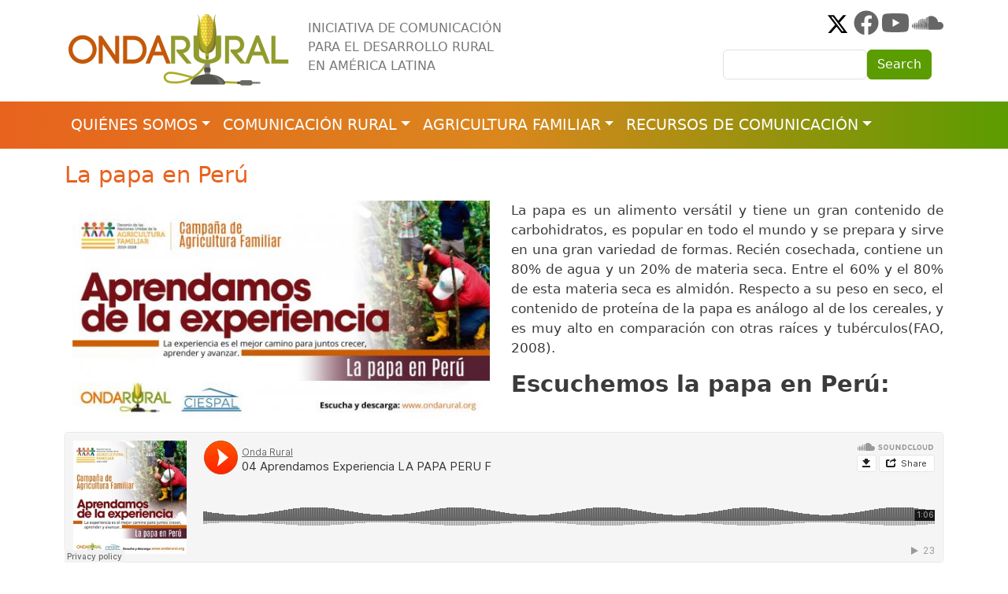

--- FILE ---
content_type: text/html; charset=UTF-8
request_url: https://ondarural.org/la-papa-en-peru
body_size: 7867
content:
<!DOCTYPE html>
<html lang="es" dir="ltr">
  <head>
    <meta charset="utf-8" />
<script async src="https://www.googletagmanager.com/gtag/js?id=G-YFCKPE0E26"></script>
<script>window.dataLayer = window.dataLayer || [];function gtag(){dataLayer.push(arguments)};gtag("js", new Date());gtag("set", "developer_id.dMDhkMT", true);gtag("config", "G-YFCKPE0E26", {"groups":"default","page_placeholder":"PLACEHOLDER_page_location"});</script>
<meta name="Generator" content="Drupal 10 (https://www.drupal.org)" />
<meta name="MobileOptimized" content="width" />
<meta name="HandheldFriendly" content="true" />
<meta name="viewport" content="width=device-width, initial-scale=1, shrink-to-fit=no" />
<meta http-equiv="x-ua-compatible" content="ie=edge" />
<link rel="icon" href="/sites/default/files/ondarural.ico" type="image/vnd.microsoft.icon" />
<link rel="canonical" href="https://ondarural.org/la-papa-en-peru" />
<link rel="shortlink" href="https://ondarural.org/node/604" />

    <title>La papa en Perú | Ondarural</title>
    <link rel="stylesheet" media="all" href="/core/modules/system/css/components/ajax-progress.module.css?t8vgr0" />
<link rel="stylesheet" media="all" href="/core/modules/system/css/components/align.module.css?t8vgr0" />
<link rel="stylesheet" media="all" href="/core/modules/system/css/components/autocomplete-loading.module.css?t8vgr0" />
<link rel="stylesheet" media="all" href="/core/modules/system/css/components/fieldgroup.module.css?t8vgr0" />
<link rel="stylesheet" media="all" href="/core/modules/system/css/components/container-inline.module.css?t8vgr0" />
<link rel="stylesheet" media="all" href="/core/modules/system/css/components/clearfix.module.css?t8vgr0" />
<link rel="stylesheet" media="all" href="/core/modules/system/css/components/details.module.css?t8vgr0" />
<link rel="stylesheet" media="all" href="/core/modules/system/css/components/hidden.module.css?t8vgr0" />
<link rel="stylesheet" media="all" href="/core/modules/system/css/components/item-list.module.css?t8vgr0" />
<link rel="stylesheet" media="all" href="/core/modules/system/css/components/js.module.css?t8vgr0" />
<link rel="stylesheet" media="all" href="/core/modules/system/css/components/nowrap.module.css?t8vgr0" />
<link rel="stylesheet" media="all" href="/core/modules/system/css/components/position-container.module.css?t8vgr0" />
<link rel="stylesheet" media="all" href="/core/modules/system/css/components/progress.module.css?t8vgr0" />
<link rel="stylesheet" media="all" href="/core/modules/system/css/components/reset-appearance.module.css?t8vgr0" />
<link rel="stylesheet" media="all" href="/core/modules/system/css/components/resize.module.css?t8vgr0" />
<link rel="stylesheet" media="all" href="/core/modules/system/css/components/sticky-header.module.css?t8vgr0" />
<link rel="stylesheet" media="all" href="/core/modules/system/css/components/system-status-counter.css?t8vgr0" />
<link rel="stylesheet" media="all" href="/core/modules/system/css/components/system-status-report-counters.css?t8vgr0" />
<link rel="stylesheet" media="all" href="/core/modules/system/css/components/system-status-report-general-info.css?t8vgr0" />
<link rel="stylesheet" media="all" href="/core/modules/system/css/components/tabledrag.module.css?t8vgr0" />
<link rel="stylesheet" media="all" href="/core/modules/system/css/components/tablesort.module.css?t8vgr0" />
<link rel="stylesheet" media="all" href="/core/modules/system/css/components/tree-child.module.css?t8vgr0" />
<link rel="stylesheet" media="all" href="/themes/contrib/bootstrap_barrio/css/components/variables.css?t8vgr0" />
<link rel="stylesheet" media="all" href="/themes/contrib/bootstrap_barrio/css/components/user.css?t8vgr0" />
<link rel="stylesheet" media="all" href="/themes/contrib/bootstrap_barrio/css/components/progress.css?t8vgr0" />
<link rel="stylesheet" media="all" href="/themes/contrib/bootstrap_barrio/css/components/node.css?t8vgr0" />
<link rel="stylesheet" media="all" href="/themes/contrib/bootstrap_barrio/css/components/affix.css?t8vgr0" />
<link rel="stylesheet" media="all" href="/themes/contrib/bootstrap_barrio/css/components/book.css?t8vgr0" />
<link rel="stylesheet" media="all" href="/themes/contrib/bootstrap_barrio/css/components/contextual.css?t8vgr0" />
<link rel="stylesheet" media="all" href="/themes/contrib/bootstrap_barrio/css/components/feed-icon.css?t8vgr0" />
<link rel="stylesheet" media="all" href="/themes/contrib/bootstrap_barrio/css/components/field.css?t8vgr0" />
<link rel="stylesheet" media="all" href="/themes/contrib/bootstrap_barrio/css/components/header.css?t8vgr0" />
<link rel="stylesheet" media="all" href="/themes/contrib/bootstrap_barrio/css/components/help.css?t8vgr0" />
<link rel="stylesheet" media="all" href="/themes/contrib/bootstrap_barrio/css/components/icons.css?t8vgr0" />
<link rel="stylesheet" media="all" href="/themes/contrib/bootstrap_barrio/css/components/image-button.css?t8vgr0" />
<link rel="stylesheet" media="all" href="/themes/contrib/bootstrap_barrio/css/components/item-list.css?t8vgr0" />
<link rel="stylesheet" media="all" href="/themes/contrib/bootstrap_barrio/css/components/list-group.css?t8vgr0" />
<link rel="stylesheet" media="all" href="/themes/contrib/bootstrap_barrio/css/components/media.css?t8vgr0" />
<link rel="stylesheet" media="all" href="/themes/contrib/bootstrap_barrio/css/components/page.css?t8vgr0" />
<link rel="stylesheet" media="all" href="/themes/contrib/bootstrap_barrio/css/components/search-form.css?t8vgr0" />
<link rel="stylesheet" media="all" href="/themes/contrib/bootstrap_barrio/css/components/shortcut.css?t8vgr0" />
<link rel="stylesheet" media="all" href="/themes/contrib/bootstrap_barrio/css/components/sidebar.css?t8vgr0" />
<link rel="stylesheet" media="all" href="/themes/contrib/bootstrap_barrio/css/components/site-footer.css?t8vgr0" />
<link rel="stylesheet" media="all" href="/themes/contrib/bootstrap_barrio/css/components/skip-link.css?t8vgr0" />
<link rel="stylesheet" media="all" href="/themes/contrib/bootstrap_barrio/css/components/table.css?t8vgr0" />
<link rel="stylesheet" media="all" href="/themes/contrib/bootstrap_barrio/css/components/tabledrag.css?t8vgr0" />
<link rel="stylesheet" media="all" href="/themes/contrib/bootstrap_barrio/css/components/tableselect.css?t8vgr0" />
<link rel="stylesheet" media="all" href="/themes/contrib/bootstrap_barrio/css/components/tablesort-indicator.css?t8vgr0" />
<link rel="stylesheet" media="all" href="/themes/contrib/bootstrap_barrio/css/components/ui.widget.css?t8vgr0" />
<link rel="stylesheet" media="all" href="/themes/contrib/bootstrap_barrio/css/components/tabs.css?t8vgr0" />
<link rel="stylesheet" media="all" href="/themes/contrib/bootstrap_barrio/css/components/toolbar.css?t8vgr0" />
<link rel="stylesheet" media="all" href="/themes/contrib/bootstrap_barrio/css/components/vertical-tabs.css?t8vgr0" />
<link rel="stylesheet" media="all" href="/themes/contrib/bootstrap_barrio/css/components/views.css?t8vgr0" />
<link rel="stylesheet" media="all" href="/themes/contrib/bootstrap_barrio/css/components/webform.css?t8vgr0" />
<link rel="stylesheet" media="all" href="/themes/contrib/bootstrap_barrio/css/components/ui-dialog.css?t8vgr0" />
<link rel="stylesheet" media="all" href="https://cdn.jsdelivr.net/npm/bootstrap@5.3.3/dist/css/bootstrap.min.css" />
<link rel="stylesheet" media="all" href="/themes/custom/ondarural/css/style.css?t8vgr0" />
<link rel="stylesheet" media="all" href="/themes/custom/ondarural/css/colors.css?t8vgr0" />
<link rel="stylesheet" media="all" href="/themes/custom/ondarural/css/global.css?t8vgr0" />
<link rel="stylesheet" media="all" href="/themes/contrib/bootstrap_barrio/css/components/img-fluid.css?t8vgr0" />
<link rel="stylesheet" media="all" href="/themes/contrib/bootstrap_barrio/css/colors/messages/messages-white.css?t8vgr0" />
<link rel="stylesheet" media="print" href="/themes/contrib/bootstrap_barrio/css/print.css?t8vgr0" />

    <script src="https://use.fontawesome.com/releases/v5.13.1/js/all.js" defer crossorigin="anonymous"></script>
<script src="https://use.fontawesome.com/releases/v5.13.1/js/v4-shims.js " defer crossorigin="anonymous"></script>

  </head>
  <body class="layout-no-sidebars page-node-604 path-node node--type-materiales-y-herramientas">
    <a href="#main-content" class="visually-hidden-focusable">
      Pasar al contenido principal
    </a>
    
      <div class="dialog-off-canvas-main-canvas" data-off-canvas-main-canvas>
    
<div id="page-wrapper">
  <div id="page">
    <header id="header" class="header" role="banner" aria-label="Site header">
      
  <nav class="navbar-main">
    <div class="container">
              <a href="/" title="Inicio" rel="home" class="navbar-brand">
              <img src="/sites/default/files/logo.png" alt="Inicio" class="img-fluid d-inline-block align-top" />
            
    </a>
        <div class="d-inline-block align-top site-name-slogan">
      Iniciativa de comunicación<br /> para el desarrollo rural <br />en América Latina
    </div>
  

        <div class="form-inline navbar-form float-end">
            <section class="row region region-header-form">
    <div id="block-redessociales" class="block-content-basic block block-block-content block-block-contenta9bf5752-52f8-4f48-852d-278a85291427">
  
    
      <div class="content">
      
            <div class="clearfix text-formatted field field--name-body field--type-text-with-summary field--label-hidden field__item"><div class="redes-top"><a href="https://soundcloud.com/onda-rural"><i class="fab fa-soundcloud fa-2x"></i></a> <a href="https://www.youtube.com/@ondarural1815"><i class="fab fa-youtube fa-2x"></i></a> <a href="https://www.facebook.com/onda.rural"><i class="fab fa-facebook fa-2x"></i></a> <a href="https://x.com/ondarural"><svg viewBox="0 0 640 640" width="35"><!--!Font Awesome Free v7.0.0 by @fontawesome - https://fontawesome.com License - https://fontawesome.com/license/free Copyright 2025 Fonticons, Inc.--><path d="M453.2 112L523.8 112L369.6 288.2L551 528L409 528L297.7 382.6L170.5 528L99.8 528L264.7 339.5L90.8 112L236.4 112L336.9 244.9L453.2 112zM428.4 485.8L467.5 485.8L215.1 152L173.1 152L428.4 485.8z" /></svg></a></div>
</div>
      
    </div>
  </div>
<div class="search-block-form block block-search block-search-form-block" data-drupal-selector="search-block-form" id="block-ondarural-search" role="search">
  
    
    <div class="content container-inline">
        <div class="content container-inline">
      <form action="/search/node" method="get" id="search-block-form" accept-charset="UTF-8" class="search-form search-block-form form-row">
  




        
  <div class="js-form-item js-form-type-search form-type-search js-form-item-keys form-item-keys form-no-label mb-3">
          <label for="edit-keys" class="visually-hidden">Search</label>
                    <input title="Escriba lo que quiere buscar." data-drupal-selector="edit-keys" type="search" id="edit-keys" name="keys" value="" size="15" maxlength="128" class="form-search form-control" />

                      </div>
<div data-drupal-selector="edit-actions" class="form-actions js-form-wrapper form-wrapper mb-3" id="edit-actions"><button data-drupal-selector="edit-submit" type="submit" id="edit-submit" value="Search" class="button js-form-submit form-submit btn btn-primary">Search</button>
</div>

</form>

    </div>
  
  </div>
</div>

  </section>

        </div>
    </div>
  </nav>

  <nav class="navbar navbar-expand-lg bg-ondarural navbar-dark">
    <div class="container">
      <span class="navbar-brand-menu" href="#">Menú</span>
      <button class="navbar-toggler" type="button" data-bs-toggle="collapse" data-bs-target="#navbarMenu"
        aria-controls="navbarMenu" aria-expanded="false" aria-label="Toggle navigation">
        <span class="navbar-toggler-icon"></span>
      </button>

      <div class="collapse navbar-collapse" id="navbarMenu">
          <section class="region region-primary-menu">
    <nav role="navigation" aria-labelledby="block-ondarural-main-menu-menu" id="block-ondarural-main-menu" class="block block-menu navigation menu--main">
            
  <h2 class="visually-hidden" id="block-ondarural-main-menu-menu">Navegación principal</h2>
  

        
              <ul class="clearfix nav navbar-nav">
                    <li class="nav-item menu-item--expanded dropdown">
                          <a href="/about" class="nav-link dropdown-toggle nav-link--about" data-bs-toggle="dropdown" aria-expanded="false" aria-haspopup="true" data-drupal-link-system-path="node/1">Quiénes somos</a>
                        <ul class="dropdown-menu">
                    <li class="dropdown-item">
                          <a href="/node/548" class="nav-link--node-548" data-drupal-link-system-path="node/548">Onda Rural</a>
              </li>
                <li class="dropdown-item">
                          <a href="/node/547" class="nav-link--node-547" data-drupal-link-system-path="node/547">Comité Impulsor</a>
              </li>
                <li class="dropdown-item">
                          <a href="/pcp" class="nav-link--pcp" data-drupal-link-system-path="node/549">Plan de Comunicación Participativa</a>
              </li>
                <li class="dropdown-item">
                          <a href="/node/2421" class="nav-link--node-2421" data-drupal-link-system-path="node/2421">Contacto</a>
              </li>
        </ul>
  
              </li>
                <li class="nav-item menu-item--expanded dropdown">
                          <a href="" class="nav-link dropdown-toggle nav-link-" data-bs-toggle="dropdown" aria-expanded="false" aria-haspopup="true">Comunicación rural</a>
                        <ul class="dropdown-menu">
                    <li class="dropdown-item">
                          <a href="/node/551" class="nav-link--node-551" data-drupal-link-system-path="node/551">Proyectos y actividades</a>
              </li>
                <li class="dropdown-item">
                          <a href="/cursosymateriales" class="nav-link--cursosymateriales" data-drupal-link-system-path="node/1101">Capacitación en CpD</a>
              </li>
                <li class="dropdown-item">
                          <a href="/redondarural" class="nav-link--redondarural" data-drupal-link-system-path="node/557">Red Onda Rural</a>
              </li>
        </ul>
  
              </li>
                <li class="nav-item menu-item--expanded dropdown">
                          <a href="" class="nav-link dropdown-toggle nav-link-" data-bs-toggle="dropdown" aria-expanded="false" aria-haspopup="true">Agricultura familiar</a>
                        <ul class="dropdown-menu">
                    <li class="dropdown-item">
                          <a href="/experiencias" class="nav-link--experiencias" data-drupal-link-system-path="experiencias">Experiencias</a>
              </li>
                <li class="dropdown-item">
                          <a href="/noticias-af" class="nav-link--noticias-af" data-drupal-link-system-path="noticias-af">Noticias del Servicio Informativo</a>
              </li>
        </ul>
  
              </li>
                <li class="nav-item menu-item--expanded dropdown">
                          <span class="nav-link dropdown-toggle nav-link-" data-bs-toggle="dropdown" aria-expanded="false" aria-haspopup="true">Recursos de comunicación</span>
                        <ul class="dropdown-menu">
                    <li class="dropdown-item">
                          <a href="/boletin" class="nav-link--boletin" data-drupal-link-system-path="boletin">Boletín</a>
              </li>
                <li class="dropdown-item">
                          <a href="/campanas" class="nav-link--campanas" data-drupal-link-system-path="campanas">Campañas radiales</a>
              </li>
                <li class="dropdown-item">
                          <a href="/modulos-informativos" class="nav-link--modulos-informativos" data-drupal-link-system-path="modulos-informativos">Módulos informativos</a>
              </li>
                <li class="dropdown-item">
                          <a href="/semanal" class="nav-link--semanal" data-drupal-link-system-path="semanal">Onda Rural semanal</a>
              </li>
                <li class="dropdown-item">
                          <a href="/resenas" class="nav-link--resenas" data-drupal-link-system-path="node/1005">Reseñas</a>
              </li>
                <li class="dropdown-item">
                          <a href="/resumen" class="nav-link--resumen" data-drupal-link-system-path="resumen">Resumen semanal</a>
              </li>
                <li class="dropdown-item">
                          <a href="/series" class="nav-link--series" data-drupal-link-system-path="series">Series radiofónicas</a>
              </li>
        </ul>
  
              </li>
        </ul>
  


  </nav>

  </section>

      </div>
    </div>
  </nav>
    </header>
          <div class="highlighted">
        <aside class="container section clearfix" role="complementary">
            <div data-drupal-messages-fallback class="hidden"></div>


        </aside>
      </div>
            <div id="main-wrapper" class="layout-main-wrapper clearfix">
              <div id="main" class="container">
          
          <div class="row row-offcanvas row-offcanvas-left clearfix">

              <main class="main-content col" id="content" role="main">
                <section class="section">
                  <a id="main-content" tabindex="-1"></a>

                    
                    <div class="content-top row">
                      <div class="col-md-6">
                        
                      </div>
                      <div class="col-md-6">
                        
                      </div>
                    </div>

                    <div id="block-ondarural-page-title" class="block block-core block-page-title-block">
  
    
      <div class="content">
      
  <h1 class="title"><span class="field field--name-title field--type-string field--label-hidden">La papa en Perú</span>
</h1>


    </div>
  </div>
<div id="block-ondarural-content" class="block block-system block-system-main-block">
  
    
      <div class="content">
      

<article data-history-node-id="604" class="node node--type-materiales-y-herramientas node--view-mode-full clearfix">
  <header>
    
        
  </header>
  <div class="node__content clearfix">
    


            <div class="field field--name-field-image field--type-image field--label-hidden field__item">  <img loading="lazy" src="/sites/default/files/styles/550x/public/2021-06/La-papa-Per%C3%BA.jpg?itok=7O-MLa7s" width="550" height="288" alt="" class="image-style-_50x" />


</div>
      
            <div class="clearfix text-formatted field field--name-body field--type-text-with-summary field--label-hidden field__item"><p class="text-align-justify">La papa es un alimento versátil y tiene un gran contenido de carbohidratos, es popular en todo el mundo y se prepara y sirve en una gran variedad de formas. Recién cosechada, contiene un 80% de agua y un 20% de materia seca. Entre el 60% y el 80% de esta materia seca es almidón. Respecto a su peso en seco, el contenido de proteína de la papa es análogo al de los cereales, y es muy alto en comparación con otras raíces y tubérculos(FAO, 2008).</p>

<h2 class="text-align-justify"><strong>Escuchemos la papa en Perú:</strong></h2>

<p class="text-align-justify"><iframe frameborder="no" height="166" scrolling="no" src="https://w.soundcloud.com/player/?url=https%3A//api.soundcloud.com/tracks/832826644&amp;color=%23ff5500&amp;auto_play=false&amp;hide_related=false&amp;show_comments=true&amp;show_user=true&amp;show_reposts=false&amp;show_teaser=true" width="100%"></iframe></p>

<p class="text-align-justify"><a href="https://soundcloud.com/onda-rural" rel="noopener noreferrer" target="_blank" title="Onda Rural">Onda Rural</a> · <a href="https://soundcloud.com/onda-rural/04-aprendamos-experiencia-la-papa-peru-f" rel="noopener noreferrer" target="_blank" title="04 Aprendamos Experiencia LA PAPA PERU F">04 Aprendamos Experiencia LA PAPA PERU F</a></p>
</div>
      

    
  </div>
</article>

    </div>
  </div>


                </section>
              </main>

            
                      </div>
        </div>
    </div>
        <footer class="site-footer">
          <div class="bg-ondarural">
      <div class="container">
                  <div class="site-footer__bottom ">
                          <div class="footer-region">
        <div id="block-piecontacto-2" class="block-content-basic block block-block-content block-block-content13fcdc2a-161f-4ecb-b900-e8f0ba263d85">
  
    
      <div class="content">
      
            <div class="clearfix text-formatted field field--name-body field--type-text-with-summary field--label-hidden field__item"><div class="row">
    <div class="col-md-3">
        <img class="img-fluid logo-footer" src="/sites/default/files/logos/ondarural-blanco.svg" alt>
        <p class="redes-footer">
            <a target="_blank" href="https://www.facebook.com/onda.rural/"><svg viewBox="0 0 512 512"><!--!Font Awesome Free 6.5.2 by @fontawesome - https://fontawesome.com License - https://fontawesome.com/license/free Copyright 2024 Fonticons, Inc.--><path d="M512 256C512 114.6 397.4 0 256 0S0 114.6 0 256C0 376 82.7 476.8 194.2 504.5V334.2H141.4V256h52.8V222.3c0-87.1 39.4-127.5 125-127.5c16.2 0 44.2 3.2 55.7 6.4V172c-6-.6-16.5-1-29.6-1c-42 0-58.2 15.9-58.2 57.2V256h83.6l-14.4 78.2H287V510.1C413.8 494.8 512 386.9 512 256h0z" /></svg></a>
            <a target="_blank" href="https://x.com/ondarural"><svg viewBox="0 0 512 512"><!--!Font Awesome Free 6.5.2 by @fontawesome - https://fontawesome.com License - https://fontawesome.com/license/free Copyright 2024 Fonticons, Inc.--><path d="M389.2 48h70.6L305.6 224.2 487 464H345L233.7 318.6 106.5 464H35.8L200.7 275.5 26.8 48H172.4L272.9 180.9 389.2 48zM364.4 421.8h39.1L151.1 88h-42L364.4 421.8z" /></svg></a>
            <a target="_blank" href="https://www.youtube.com/channel/UC1KXrwC0w6otKZHWr6hQCbA"><svg viewBox="0 0 576 512"><!--!Font Awesome Free 6.5.2 by @fontawesome - https://fontawesome.com License - https://fontawesome.com/license/free Copyright 2024 Fonticons, Inc.--><path d="M549.7 124.1c-6.3-23.7-24.8-42.3-48.3-48.6C458.8 64 288 64 288 64S117.2 64 74.6 75.5c-23.5 6.3-42 24.9-48.3 48.6-11.4 42.9-11.4 132.3-11.4 132.3s0 89.4 11.4 132.3c6.3 23.7 24.8 41.5 48.3 47.8C117.2 448 288 448 288 448s170.8 0 213.4-11.5c23.5-6.3 42-24.2 48.3-47.8 11.4-42.9 11.4-132.3 11.4-132.3s0-89.4-11.4-132.3zm-317.5 213.5V175.2l142.7 81.2-142.7 81.2z" /></svg></a>
            <a target="_blank" href="https://soundcloud.com/onda-rural"><svg viewBox="0 0 640 512"><!--!Font Awesome Free 6.5.2 by @fontawesome - https://fontawesome.com License - https://fontawesome.com/license/free Copyright 2024 Fonticons, Inc.--><path d="M111.4 256.3l5.8 65-5.8 68.3c-.3 2.5-2.2 4.4-4.4 4.4s-4.2-1.9-4.2-4.4l-5.6-68.3 5.6-65c0-2.2 1.9-4.2 4.2-4.2 2.2 0 4.1 2 4.4 4.2zm21.4-45.6c-2.8 0-4.7 2.2-5 5l-5 105.6 5 68.3c.3 2.8 2.2 5 5 5 2.5 0 4.7-2.2 4.7-5l5.8-68.3-5.8-105.6c0-2.8-2.2-5-4.7-5zm25.5-24.1c-3.1 0-5.3 2.2-5.6 5.3l-4.4 130 4.4 67.8c.3 3.1 2.5 5.3 5.6 5.3 2.8 0 5.3-2.2 5.3-5.3l5.3-67.8-5.3-130c0-3.1-2.5-5.3-5.3-5.3zM7.2 283.2c-1.4 0-2.2 1.1-2.5 2.5L0 321.3l4.7 35c.3 1.4 1.1 2.5 2.5 2.5s2.2-1.1 2.5-2.5l5.6-35-5.6-35.6c-.3-1.4-1.1-2.5-2.5-2.5zm23.6-21.9c-1.4 0-2.5 1.1-2.5 2.5l-6.4 57.5 6.4 56.1c0 1.7 1.1 2.8 2.5 2.8s2.5-1.1 2.8-2.5l7.2-56.4-7.2-57.5c-.3-1.4-1.4-2.5-2.8-2.5zm25.3-11.4c-1.7 0-3.1 1.4-3.3 3.3L47 321.3l5.8 65.8c.3 1.7 1.7 3.1 3.3 3.1 1.7 0 3.1-1.4 3.1-3.1l6.9-65.8-6.9-68.1c0-1.9-1.4-3.3-3.1-3.3zm25.3-2.2c-1.9 0-3.6 1.4-3.6 3.6l-5.8 70 5.8 67.8c0 2.2 1.7 3.6 3.6 3.6s3.6-1.4 3.9-3.6l6.4-67.8-6.4-70c-.3-2.2-2-3.6-3.9-3.6zm241.4-110.9c-1.1-.8-2.8-1.4-4.2-1.4-2.2 0-4.2 .8-5.6 1.9-1.9 1.7-3.1 4.2-3.3 6.7v.8l-3.3 176.7 1.7 32.5 1.7 31.7c.3 4.7 4.2 8.6 8.9 8.6s8.6-3.9 8.6-8.6l3.9-64.2-3.9-177.5c-.4-3-2-5.8-4.5-7.2zm-26.7 15.3c-1.4-.8-2.8-1.4-4.4-1.4s-3.1 .6-4.4 1.4c-2.2 1.4-3.6 3.9-3.6 6.7l-.3 1.7-2.8 160.8s0 .3 3.1 65.6v.3c0 1.7 .6 3.3 1.7 4.7 1.7 1.9 3.9 3.1 6.4 3.1 2.2 0 4.2-1.1 5.6-2.5 1.7-1.4 2.5-3.3 2.5-5.6l.3-6.7 3.1-58.6-3.3-162.8c-.3-2.8-1.7-5.3-3.9-6.7zm-111.4 22.5c-3.1 0-5.8 2.8-5.8 6.1l-4.4 140.6 4.4 67.2c.3 3.3 2.8 5.8 5.8 5.8 3.3 0 5.8-2.5 6.1-5.8l5-67.2-5-140.6c-.2-3.3-2.7-6.1-6.1-6.1zm376.7 62.8c-10.8 0-21.1 2.2-30.6 6.1-6.4-70.8-65.8-126.4-138.3-126.4-17.8 0-35 3.3-50.3 9.4-6.1 2.2-7.8 4.4-7.8 9.2v249.7c0 5 3.9 8.6 8.6 9.2h218.3c43.3 0 78.6-35 78.6-78.3 .1-43.6-35.2-78.9-78.5-78.9zm-296.7-60.3c-4.2 0-7.5 3.3-7.8 7.8l-3.3 136.7 3.3 65.6c.3 4.2 3.6 7.5 7.8 7.5 4.2 0 7.5-3.3 7.5-7.5l3.9-65.6-3.9-136.7c-.3-4.5-3.3-7.8-7.5-7.8zm-53.6-7.8c-3.3 0-6.4 3.1-6.4 6.7l-3.9 145.3 3.9 66.9c.3 3.6 3.1 6.4 6.4 6.4 3.6 0 6.4-2.8 6.7-6.4l4.4-66.9-4.4-145.3c-.3-3.6-3.1-6.7-6.7-6.7zm26.7 3.4c-3.9 0-6.9 3.1-6.9 6.9L227 321.3l3.9 66.4c.3 3.9 3.1 6.9 6.9 6.9s6.9-3.1 6.9-6.9l4.2-66.4-4.2-141.7c0-3.9-3-6.9-6.9-6.9z" /></svg></a>
        </p>

        <p>Onda Rural 2024</p> 
    </div>
    <div class="col-md-6">
        <p>
            Iniciativa regional con sede en Ecuador
        </p>
        <p>
            Av. Diego de Almagro N32-133 y Andrade Marín <br>
            Telf:(+593) 2548011 <br>
            Quito-Ecuador <br>
            ondarural@ciespal.org
        </p>
    </div>
    <div class="col-md-3">
        <a class="privacidad" href="#">Privacidad y cookies</a> <br>
        <a class="condiciones" href="#">Condiciones de uso</a>
    </div>
</div></div>
      
    </div>
  </div>

      </div>
    
          </div>
              </div>
    </div>
    </footer>
  </div>
</div>

  </div>

    
    <script type="application/json" data-drupal-selector="drupal-settings-json">{"path":{"baseUrl":"\/","pathPrefix":"","currentPath":"node\/604","currentPathIsAdmin":false,"isFront":false,"currentLanguage":"es"},"pluralDelimiter":"\u0003","suppressDeprecationErrors":true,"google_analytics":{"account":"G-YFCKPE0E26","trackOutbound":true,"trackMailto":true,"trackTel":true,"trackDownload":true,"trackDownloadExtensions":"7z|aac|arc|arj|asf|asx|avi|bin|csv|doc(x|m)?|dot(x|m)?|exe|flv|gif|gz|gzip|hqx|jar|jpe?g|js|mp(2|3|4|e?g)|mov(ie)?|msi|msp|pdf|phps|png|ppt(x|m)?|pot(x|m)?|pps(x|m)?|ppam|sld(x|m)?|thmx|qtm?|ra(m|r)?|sea|sit|tar|tgz|torrent|txt|wav|wma|wmv|wpd|xls(x|m|b)?|xlt(x|m)|xlam|xml|z|zip"},"ajaxTrustedUrl":{"\/search\/node":true},"user":{"uid":0,"permissionsHash":"6ec92290009ac949e56eaf45ccc486006271d4870c7c36008b62172607bba4f0"}}</script>
<script src="/core/assets/vendor/jquery/jquery.min.js?v=3.7.1"></script>
<script src="/sites/default/files/languages/es_r_6SLlDbxijiChvuHV5SeBae65xp0pmyr6UAJxampRM.js?t8vgr0"></script>
<script src="/core/misc/drupalSettingsLoader.js?v=10.2.7"></script>
<script src="/core/misc/drupal.js?v=10.2.7"></script>
<script src="/core/misc/drupal.init.js?v=10.2.7"></script>
<script src="/modules/contrib/google_analytics/js/google_analytics.js?v=10.2.7"></script>
<script src="/themes/contrib/bootstrap_barrio/js/barrio.js?v=10.2.7"></script>
<script src="https://cdn.jsdelivr.net/npm/bootstrap@5.3.3/dist/js/bootstrap.bundle.min.js"></script>
<script src="/themes/custom/ondarural/js/global.js?v=10.2.7"></script>

  </body>
</html>


--- FILE ---
content_type: text/css
request_url: https://ondarural.org/themes/custom/ondarural/css/global.css?t8vgr0
body_size: 16727
content:
a {
    color: #e8631e;
}

a:hover {
    color: #DB861D;
}

h1.title {
    color: #e8631e;
    font-size: 1.8rem;
    margin-bottom: 1rem;
}

h3 {
    color: #DA871D;
}

body {
    color: #3b3b3b;
    background: #fff;
}

.site-name-slogan {
    text-transform: uppercase;
    color: #777;
    padding-top: 0.7rem;
    padding-left: 1rem;
}

.region-header-form {
    display: inline-grid;
}

.btn.leer-mas {
    color: #555;
}

.card-title.ondarural-title {
    margin-bottom: 2rem;
}

.row-recursos {
    margin-right: 15px;
    margin-left: 15px;
}

.card.card-rural.comunicacion {
    border: solid 2px #e8631e;
}

.card.card-rural.agricultura {
    border: solid 2px #5b9c00;
}

.card-comunidad {
    background-color: #e8631e;
}

.card-comunidad > .card-header h2 {
    color: #fff;
}

.card-recursos {
    background-color: #DA871D;
}

.card-recursos > .card-header h2 {
    color: #fff;
}

.card-desarrollo {
    background-color: #5b9c00;
}

.card-desarrollo > .card-header h2 {
    color: #fff;
}

.card.rural.card-interna {
    min-height: 22rem;
    margin-bottom: 1rem;
    margin-top: 0.5rem;
    color: #DA871D;
}

.region-footer-logos h2 {
    color: #e8631e;
}

.rural {
    border: 2px solid  #e8631e;
}

#block-ondarural-main-menu {
    font-size: 1.2rem;
    text-transform: uppercase;
}

#block-redessociales {
    float: right;
    color: #666;
    padding-bottom: 5px;
}

#block-redessociales a {
    float: right;
    color: #666;
    padding-bottom: 5px;
}

.redes-top a{
    margin-left: 3px;
}

.redes-top a:hover {
    color: #5b9c00 !important;
}

.footer-region {
    text-transform: none;
    /*text-transform: uppercase;*/
    color: #fff;
}

.footer-region a {
    color: #fff;
}

.contenedor-noticias {
    border: solid 2px #e8631e;
}

.card.rural.contenedor-noticias {
    font-size: 1.5rem;
}

.card.rural.contenedor-noticias a {
    color: #e8631e;
}

.card-rural {
    min-height: 40rem;
}

.resena {
    min-height: 36rem;
    margin-bottom: 1rem;
}

.img-resena {
    width: 66%;
    padding-top: 2rem;
    padding-bottom: 2rem;
}

.btn-ondarural {
    color: #e8631e;
    border: 2px solid;
    font-weight: 500;
}

.btn-ondarural:hover {
    background-color: #e8631e;
    color: #fff;
}

.orange {
    color:#e8631e;
}

.orange-light {
    color:#DA871D;
}

.green {
    color: #5b9c00;
}

.bg-orange {
    background-color:#e8631e;
}

.bg-green {
    background-color: #5b9c00;
}

.bg-orange-light {
    background-color:#DA871D;
}

.borde-green {
    border: 1px solid #5b9c00;
}

.caption > figcaption {
    display: table-caption;
    max-width: none;
    caption-side: bottom;
}

#views-bootstrap-materiales-y-herramientas-page-5 {
    margin-bottom: 1rem;
}

#views-bootstrap-materiales-y-herramientas-page-5--2 {
    margin-bottom: 1rem;
}

#views-bootstrap-materiales-y-herramientas-page-4 {
    margin-bottom: 1rem;
}

#views-bootstrap-materiales-y-herramientas-page-4--3 {
    margin-bottom: 1rem;
}

#views-bootstrap-materiales-y-herramientas-page-4--2 {
    margin-bottom: 1rem;
}

/** Navbar **/
/*
navbar-expand-lg .navbar-collapse {
    display: -ms-flexbox !important;
    display: flex !important;
    -ms-flex-preferred-size: auto;
    flex-basis: auto;
    position: relative;
    flex-direction: row-reverse !important;
}


.navbar-expand-lg .navbar-collapse {
    display: -ms-flexbox !important;
    display: block !important;
    -ms-flex-preferred-size: auto;
    flex-basis: auto;
}
*/

.navbar-dark .navbar-nav .nav-link:focus, .navbar-dark .navbar-nav .nav-link {
    color: #fff;
}

.navbar-main {
    padding-top: 0.8rem;
    margin-bottom: 1rem;
  }

/* End Navbar */

.bg-ondarural {
    background: linear-gradient(90deg, rgba(232,99,30,1) 0%, rgba(218,135,29,1) 50%, rgba(91,156,0,1) 100%);
}
.card-header-rural {
    background-color: #e8631e;
    color: #fff;
}

.card-header-familiar {
    background-color: #5b9c00;
    color: #fff;
}

#page {
    background: #ffffff;
    background-attachment: fixed;
    min-height: 75vh;
}

#main-wrapper {
    background-color: transparent;
}



.bg-dark {
    background-color: transparent !important;
}

.views-element-container h2 {
    padding-left: 10px;
    padding-right: 5px;
    padding-top: 7px;
    padding-bottom: 7px;
}

.container.container-page {
    background-color: #fff;
}

.site-footer {
    background: transparent;
}

.site-footer__top.clearfix {
    /*background-image: url(/sites/default/files/FooterOR.png);*/
}

#content-superior {
    margin-bottom: 1rem;
    margin-top: 15px;
}

.h1, h1 {
    font-size: 1.8rem;
}

.h2, h2 {
    font-size: 1.8rem !important;
}

.node__content img {
    padding-left: 10px;
    padding-right: 10px;
}

#main {
    background: #fff;
    padding-top: 1rem;
}

.sidebar .block {
    background-color: #fff;
    border-color: #fff;
}

#views-bootstrap-slide-block-1 {
    border-bottom: solid #e8641d 12px;
}

.carousel-caption.d-none.d-md-block > h3 {
  display: none;
}

.leer-mas {
    background-color: #d7d4ce;
    padding: 5px 10px 5px 10px;
}

.leer-mas:hover {
    color: #fff;
    background-color: #858585;
}


.titulo {
    padding: 15px;
    background-color: #f7f7f7;
}

#block-views-block-noticias-block-1 > h2 {
    margin-left: -15px;
    margin-right: -15px;
}

#block-views-block-onda-rural-block-1 > h2 {
    margin-left: -15px;
    margin-right: -15px;
}

#block-logospiedepagina-3 h3 {
    padding-bottom: 10px;
    border-bottom: solid 3px #e8631e;
    color: #e8631e;
}

.container.menu-primary {
    background-color: #e8641d;
}

#block-views-block-noticias-block-1 {
    margin-bottom: 1.5rem;
}

.spotlight-texto {
    padding-right: 15px;
    padding-left: 15px;
    padding-bottom: 15px;
}

.leer-mas a {
    color: #e65619;
}

.contenido-left {
    padding-left: 20px;
    padding-right: 20px;
}

.contenido-right {
    padding-left: 20px;
    padding-right: 20px;
}

.site-footer .block {
    margin: -1px 0;
    padding: 10px;
}

.row.region.region-featured-bottom-first {
    background-color: #7c9226;
    padding-left: 15px;
}

.site-footer {
    font-family: "Helvetica Neue", Helvetica, Arial, sans-serif;
    padding: 0px 0 30px;
}

.site-footer__top .region {
    position: relative;
    width: 100%;
    margin-left: 0.64%;
}

.site-footer__top.clearfix {
    margin-left: -15px;
    margin-right: -15px;
    margin-top: 15px;
    padding-bottom: 1rem;
}

.button.js-form-submit.form-submit.btn.btn-primary {
    background-color: #5b9c00;
    border-color: #5b9c00;
}

.row.region.region-content-spotlight {
    padding-left: 15px;
    padding-right: 15px;
    margin-bottom: 1.5rem;
}

.logo-ondarural-direccion {
    font-size: 0.8rem;
}

.logo-ondarural-direccion > img {
    margin-right: 15px;
}

.row.region.region-footer-fifth {
    color: #fff;
    text-align: center;
    padding-right: 0.65%;
    padding-left: 0.65%;
}

.site-footer__bottom .region {
    margin-top: 0px;
}

.site-footer__bottom {
    margin-top: 3rem;
    padding: 2rem 0 2rem 0;
}

#block-views-block-comunicacion-rural-block-1 > h2{
    margin-right: 5px;
}

#block-views-block-agricultura-familiar-block-1 >h2{
    margin-left: 5px;
}

#block-menulateral img:hover {
    box-shadow: 3px 6px 10px 1px #888 !important;
}

#block-ondarural-search {
    margin-left: 15px;
}

.sidebar .block {
    border-style: solid;
    border-width: 1px;
    padding: 10px 10px;
    margin: 0 0 20px;
}

#sidebar_second {
    padding-right: 0px;
    padding-left: 10px;
}

.caption.caption-img.align-left {
    margin-right: 10px;
    margin-top: 10px;
    margin-bottom: 10px;
}

.caption.caption-img.align-right {
    margin-left: 10px;
    margin-top: 10px;
    margin-bottom: 10px;
}

li.dropdown-item a {
    color: #E56B1E;
    text-decoration: none;
}

li.dropdown-item.active {
    background-color: bisque;
}

.dropdown-item.active, .dropdown-item:active {
    color: #fff;
    text-decoration: none;
    background-color: seashell;
}

.card-noticias {
    min-height: 37rem;
}

.carousel-control-next, .carousel-control-prev {
    width: 5%;
}

.card-recursos-2 {
    max-width: 33rem;
    margin-right: 1rem;
}

.icono {
    margin: 0 auto;
}

.icono > svg {
    height: 110px;
    width: 105px;
    fill: #555;
}

.card-title-recursos {
    font-size: 1.6rem;
}

.icono-resena {
    margin-left: 3rem;
}

.icono-resena > svg {
    fill: #555555;
}

.icono-entrevista {
    width: 5rem;
}

.icono-pais {
    width: 100px;
    margin-left: 1rem;
    margin-bottom: 1rem;
    margin-right: 1rem;
    fill: #555;
}

.icono-pais-2 {
    width: 150px;
    margin-left: 1rem;
    margin-bottom: 1rem;
    margin-right: 1rem;
    fill: #555;
}

.view-modulos-informativos > .view-content > h3, .view-materiales-y-herramientas > .view-content > h3 {
    background-color: #E8651E;
    width: fit-content;
    padding-left: 1rem;
    padding-top: 0.5rem;
    padding-right: 1rem;
    padding-bottom: 0.5rem;
    border-radius: 10px 10px 0px 00px;
    color: #fff;
}

.logo-1 {
    max-width: 190px !important;
}

.logo-2 {
    max-width: 140px !important;
}

.logo-3 {
    max-width: 60px !important;
}

.logo-4 {
    max-width: 110px !important;
}

.logo-5 {
    max-width: 90px !important;
}

.logos:hover {
    transform: scale(1.1);
    transition: 0.3s;
}

.img-comite {
    margin: 1rem 1rem 1rem 0;
    max-width: 250px !important;
    max-height: 150px !important;
}

.logo-footer {
    max-width: 180px !important;
    margin-bottom: 1rem;
}

.redes-footer > a > svg {
    height: 30px;
    margin-right: 0.4rem;
    fill: white;
}

#servicio-informativo > h2 {
    color: white;
    background-color: #E1601D;
    padding: 0.5rem 1.5rem 0.5rem 1.5rem;
    border-radius: 10px 10px 0 0;
    font-size: 1.5rem !important;
    margin-bottom: 1.5rem !important;
}

#block-views-block-noticias-block-1 > h2, #block-logospiedepagina-3 > h2, .servicio-col > h2 {
    color: white;
    background-color: #E1601D;
    width: fit-content;
    margin-left: 1rem;
    padding: 0.5rem 1.5rem 0.5rem 1.5rem;
    border-radius: 10px 10px 0 0;
    font-size: 1.5rem !important;
}

#logos {
    max-width: 940px;
    margin: 0 auto;
    padding-top: 2rem;
}

/*
.scroll-container {
    height: 25rem;
    overflow: hidden;
    border: 1px solid #ccc;
    position: relative;
}
*/
.scroll-container {
    /*
    height: 25rem;
    */
    height: 42.7rem;
    overflow: hidden;
    position: relative;
    /*border-left: #e8631e 2px solid;*/
    margin-left: 1rem;
    padding-left: 0rem !important;
    padding-right: 2rem;
}

.scroll-list {
    list-style-type: none;
    position: absolute;
    animation: scroll 20s linear infinite;
    padding-right: 2rem;
    padding-left: 1.5rem;
}

.scroll-list.paused {
    animation-play-state: paused;
}

.scroll-list li {
    border-bottom: 1px solid #ddd;
    margin-bottom: 1rem;
    padding-bottom: 1rem;
}

.scroll-list li a {
    text-decoration: none;
    color: #5b9c00;
}

.lista-servicioinformativo {
    margin-bottom: 1rem;
    padding-right: 2rem;
}

.region-content-informativo-right {
    margin-right: 0px;
}

#servicio-informativo {
    margin-top: 0rem;
    margin-bottom: 1rem;
}

.servicio-item {
    margin-bottom: 1.1rem;
}

.servicio-item a {
    text-decoration: none;
}

.servicio-footer {
    margin-right: -0.8rem;
    margin-left: -0.8rem;
}

.servicio-footer a {
    text-decoration: none;
    font-size: 1.5rem;
    color: #fff
}

.servicio-footer a:hover {
    text-decoration: underline;
    color: #fff;
}

.servicio-izquierda {
    padding-right: 1rem;
}

.servicio-derecha {
    min-height: 46.7rem;
}

@keyframes scroll {
    0% {
        top: 0;
    }
    100% {
        top: -100%;
    }
}

#edit-created-wrapper--2 > .fieldset-wrapper {
    display: inline-flex;
}

#edit-created-wrapper--2 > legend {
    font-size: 1rem;
    margin-bottom: auto;
}

#edit-created-min--2 {
    margin-right: 0.5rem;
}

#edit-created-max--2 {
    margin-left: 0.5rem;
}

#edit-created-wrapper--2 > .fieldset-wrapper > label.label {
    margin-right: 0.5rem;
}

.form-item-combine {
    width: 15rem;
}

#edit-actions--3 {
    margin-bottom: 2rem !important;
    margin-left: 1rem;
}

#views-exposed-form-resumen-servicio-informativo-block-1 {
    background-color: #DA871D;
    padding: 1.5rem;
    margin-bottom: 2rem;
    border-radius: 10px;
    box-shadow: 5px 5px 21px -19px;
    color: #fff;
    font-weight: 600;
}

#views-exposed-form-resumen-servicio-informativo-block-1 > .d-flex.flex-wrap > #edit-created-wrapper > legend {
    font-size: 1rem;
}

#views-exposed-form-noticias-af-page-1 > .d-flex.flex-wrap > #edit-created-wrapper > .fieldset-wrapper {
    display: inline-flex;
}

#edit-created-wrapper > legend {
    font-size: 1rem;
    margin-bottom: unset;
}

#edit-actions {
    margin-bottom: 1rem !important;
}

#views-exposed-form-noticias-af-page-1 {
    background-color: #DA871D;
    padding: 0.5rem 1.5rem 0rem 1.5rem;
    margin-bottom: 2rem;
    border-radius: 10px;
    box-shadow: 5px 5px 21px -19px;
    color: #fff;
    font-weight: 600;
}

#views-exposed-form-noticias-af-page-1 > .d-flex.flex-wrap > #edit-created-wrapper {
    margin-bottom: 0 !important;
}

#views-exposed-form-noticias-af-page-1 > .d-flex.flex-wrap .form-item-field-pais-target-id {
    margin-right: 1rem;
    margin-bottom: 0 !important;
}


.form-item-field-pais-target-id {
    margin-right: 1rem;
}

#edit-created-wrapper > .fieldset-wrapper > label {
    margin-right: 0.5rem;
}

#edit-created-min {
    margin-right: 0.5rem;
}

#views-exposed-form-noticias-af-page-1 > .d-flex.flex-wrap > .form-item-combine {
    margin-right: 0.5rem;
}

#edit-submit-noticias-af, #edit-submit-resumen-servicio-informativo {
    background-color: #fff;
    color: #333;
    border: none;
}

#edit-submit-noticias-af:hover, #edit-submit-resumen-servicio-informativo:hover {
    background-color: #dcdcdc;
    color: #333;
    border: none;
}

#views-exposed-form-resumen-servicio-informativo-block-1 > .d-flex.flex-wrap > #edit-created-wrapper {
    margin-bottom: 0rem !important;
}

.img-campana {
    height: 22.9rem !important;
}

#views-exposed-form-resumen-servicio-informativo-block-1 > .d-flex.flex-wrap > #edit-created-wrapper--2 > .fieldset-wrapper {
    display: block;
}

#views-exposed-form-resumen-servicio-informativo-block-1 > .d-flex.flex-wrap > #edit-created-wrapper--2 > .fieldset-wrapper > #edit-created-max--2 {
    margin-left: 0;
}

#views-exposed-form-resumen-servicio-informativo-block-1 > .d-flex.flex-wrap > #edit-created-wrapper--2 {
    margin-bottom: 0rem !important;
}

#views-exposed-form-resumen-servicio-informativo-block-1 > .d-flex.flex-wrap > #edit-actions--3 {
    margin-left: 0rem;
}

#block-formularioexpuestoresumen-servicio-informativoblock-1 {
    margin-top: 2.3rem;
    margin-bottom: -2rem;
}

.card-body-informativo {
    min-height: 40rem;
    padding-top: 1rem;
}

.texto-servicio {
    margin-bottom: 0.5rem;
    line-height: 1.5rem;
}

.card a {
    text-decoration: none;
}

.card a:hover {
    text-decoration: underline;
}

.card-experiencias {
    min-height: 25rem;
}

.botoner-recusos-comunicacion {
    margin-bottom: 2rem;
}

.view-content.row h3 {
    margin-left: 0.8rem;
}

.cursos {
    min-height: 24rem;
    margin-bottom: 1rem;
    margin-top: 0.5rem;
}




/* ============================================
   CONTAINERS: Limitar el ancho en pantallas grandes
   ============================================ */
   @media (min-width: 1400px) {
    .container,
    .container-sm,
    .container-md,
    .container-lg,
    .container-xl,
    .container-xxl {
      max-width: 1200px;
    }
  }
  
  /* ============================================
     ESTILOS PARA PANTALLAS MEDIAS Y SUPERIORES (>=900px)
     ============================================ */
  @media (min-width: 900px) {
    .logo-aliados img {
      max-width: 230px !important;
    }
  
    .navbar-brand-menu {
      display: none;
      color: #fff;
    }
  }
  
  /* ============================================
     ESTILOS PARA DISPOSITIVOS PEQUEÑOS (<=575px)
     ============================================ */
  @media (max-width: 575px) {
    .logo-aliados img {
      max-width: 150px !important;
    }
  
    #block-ondarural-search {
      display: none;
    }
  
    .navbar-brand img {
        width: 185px;
    }
  
    .site-name-slogan {
      text-transform: uppercase;
      font-size: 0.8rem;
    }
  
    #block-redessociales {
      display: none;
    }
  
    .navbar-brand-menu {
        display: block;
        color: #ffffff;
        text-decoration: unset;
        text-transform: uppercase;
        font-size: 1rem;
    }

    .nav-link {
        font-size: 1rem;
    }

    .dropdown-item {
        font-size: 0.9rem;
    }
  
  }


--- FILE ---
content_type: image/svg+xml
request_url: https://ondarural.org/sites/default/files/logos/ondarural-blanco.svg
body_size: 73438
content:
<?xml version="1.0" encoding="UTF-8" standalone="no"?>
<svg
   viewBox="0 0 1189.6597 377.42001"
   version="1.1"
   id="svg622"
   sodipodi:docname="ondarural-blanco.svg"
   inkscape:version="1.2.2 (1:1.2.2+202212051550+b0a8486541)"
   width="1189.6597"
   height="377.42001"
   xmlns:inkscape="http://www.inkscape.org/namespaces/inkscape"
   xmlns:sodipodi="http://sodipodi.sourceforge.net/DTD/sodipodi-0.dtd"
   xmlns="http://www.w3.org/2000/svg"
   xmlns:svg="http://www.w3.org/2000/svg"
   xmlns:rdf="http://www.w3.org/1999/02/22-rdf-syntax-ns#"
   xmlns:cc="http://creativecommons.org/ns#"
   xmlns:dc="http://purl.org/dc/elements/1.1/">
  <sodipodi:namedview
     id="namedview624"
     pagecolor="#ffffff"
     bordercolor="#666666"
     borderopacity="1.0"
     inkscape:showpageshadow="2"
     inkscape:pageopacity="0.0"
     inkscape:pagecheckerboard="0"
     inkscape:deskcolor="#d1d1d1"
     showgrid="false"
     inkscape:zoom="1.0210937"
     inkscape:cx="520.52028"
     inkscape:cy="190.97169"
     inkscape:window-width="1920"
     inkscape:window-height="1052"
     inkscape:window-x="0"
     inkscape:window-y="1"
     inkscape:window-maximized="1"
     inkscape:current-layer="svg622" />
  <defs
     id="defs16">
    <style
       id="style2">.cls-1,.cls-12{fill:none;}.cls-2{fill:#fff;}.cls-3{isolation:isolate;}.cls-4{clip-path:url(#clip-path);}.cls-5{fill:#f2f2f2;}.cls-6{clip-path:url(#clip-path-2);}.cls-7{clip-path:url(#clip-path-3);}.cls-8{opacity:0.3;mix-blend-mode:multiply;}.cls-9{clip-path:url(#clip-path-4);}.cls-10{fill:gray;}.cls-11{fill:#666;}.cls-12{stroke:#fff;stroke-miterlimit:10;stroke-width:2px;}.cls-13{clip-path:url(#clip-path-5);}.cls-14{clip-path:url(#clip-path-6);}.cls-15{fill:#eae8e8;}.cls-16{fill:#eaeaea;}.cls-17{fill:#d8d8d8;}</style>
    <clipPath
       id="clip-path">
      <path
         id="SVGID"
         class="cls-1"
         d="m 761,113.13 c 0,54.64 19.69,98.93 44,98.93 24.31,0 44,-44.29 44,-98.93 0,-54.64 -19.74,-98.93 -44,-98.93 -24.26,0 -44,44.29 -44,98.93" />
    </clipPath>
    <clipPath
       id="clip-path-2">
      <path
         id="SVGID-2"
         data-name="SVGID"
         class="cls-1"
         d="m 759.74,56.82 c -28.84,189 45.19,164 45.19,164 l 10,-31.29 c -26.36,-3.75 -39.86,-25 -43.92,-107.65 -3.2,-65.1 -16.32,-66.35 -16.32,-66.35 10.68,13.78 5,41.33 5,41.33" />
    </clipPath>
    <clipPath
       id="clip-path-3">
      <path
         id="SVGID-3"
         data-name="SVGID"
         class="cls-1"
         d="M 838.92,81.84 C 834.85,164.5 821.34,185.74 795,189.49 l 10,31.29 c 0,0 74,25 45.16,-164 0,0 -5.65,-27.55 5,-41.33 0,0 -13.11,1.25 -16.31,66.35" />
    </clipPath>
    <clipPath
       id="clip-path-4">
      <rect
         id="SVGID-4"
         data-name="SVGID"
         class="cls-1"
         x="804.97998"
         y="14.2"
         width="51.900002"
         height="207.67" />
    </clipPath>
    <clipPath
       id="clip-path-5">
      <path
         id="SVGID-5"
         data-name="SVGID"
         class="cls-1"
         d="m 757,113.13 c 0,54.64 19.69,98.93 44,98.93 24.31,0 44,-44.29 44,-98.93 0,-54.64 -19.74,-98.93 -44,-98.93 -24.26,0 -44,44.29 -44,98.93" />
    </clipPath>
    <clipPath
       id="clip-path-6">
      <path
         id="SVGID-6"
         data-name="SVGID"
         class="cls-2"
         d="m 759.74,56.82 c -28.84,189 45.19,164 45.19,164 l 10,-31.29 c -26.36,-3.75 -39.86,-25 -43.92,-107.65 -3.2,-65.1 -16.32,-66.35 -16.32,-66.35 10.68,13.78 5,41.33 5,41.33" />
    </clipPath>
  </defs>
  <title
     id="title18">logo aplicación b</title>
  <g
     class="cls-3"
     id="g620"
     transform="translate(-52.840321,-14.2)">
    <g
       id="Capa_1"
       data-name="Capa 1">
      <path
         class="cls-2"
         d="m 75,149.64 a 75.52,75.52 0 0 1 107.62,0 76.31,76.31 0 0 1 0,107.56 75.5,75.5 0 0 1 -107.62,0 76.34,76.34 0 0 1 0,-107.56 m 92.27,15.3 a 55,55 0 0 0 -38.57,-16.16 53.66,53.66 0 0 0 -38.15,16.16 54.32,54.32 0 0 0 0,77 53.64,53.64 0 0 0 38.18,16.06 54.68,54.68 0 0 0 38.57,-93.1"
         id="path20" />
      <polygon
         class="cls-2"
         points="232.83,130.22 305.49,235.01 305.49,130.22 326.8,130.22 326.8,279.02 309.75,279.02 237.73,175.07 237.73,279.02 216.21,279.02 216.21,130 "
         id="polygon22" />
      <path
         class="cls-2"
         d="m 401.84,130.43 c 48.81,0 73.32,37.2 73.32,74.4 0,37.2 -24.51,74.17 -73.32,74.17 H 348.36 V 130.43 Z m 0,127.12 c 34.52,0 52,-26.36 52,-52.72 0,-26.36 -17.49,-52.92 -52,-52.92 h -32 v 105.64 z"
         id="path24" />
      <path
         class="cls-2"
         d="M 564.47,235.23 H 511 c -5.76,13.6 -13.23,31.46 -17.9,43.79 H 469.86 L 529.74,128.3 H 545.5 L 605.39,279 h -23 z M 519.08,215 h 37.08 l -18.33,-52.49 z"
         id="path26" />
      <path
         class="cls-2"
         d="M 833.65,379.37 833,379.29 c -14.72,-3.08 -30.21,-5.94 -45.18,-8.71 -19,-3.53 -38.45,-7.15 -57.27,-11.29 -35,20.16 -75.94,30.12 -116,26.19 -8.8,-0.85 -19,-2.48 -27.78,-7.94 -10,-6.24 -16,-16.85 -15.13,-27 0.87,-10.15 8.5,-19.68 19.47,-24.09 9.94,-4 20.64,-3.54 28.84,-2.68 25,2.61 50.52,9.2 75.18,15.58 9.13,2.36 18.18,4.7 27.1,6.81 2.18,0.52 4.35,1 6.55,1.52 26.31,-16 48.77,-38.16 63.88,-64.79 7.6,-13.37 10.39,-23.43 9,-32.6 l 10.86,-1.59 c 2.26,15.2 -4.81,29.88 -10.33,39.59 -14.2,25 -34.51,46.35 -58.38,62.65 15.24,3.18 30.79,6.07 46,8.89 14.91,2.76 30.33,5.61 45.07,8.68 m -225,-34.37 a 39.5,39.5 0 0 0 -14.72,2.47 c -5.87,2.35 -12,7.86 -12.62,14.83 -0.62,6.97 4.59,13.47 10,16.82 6.86,4.28 15.49,5.61 23,6.34 33.79,3.29 68.3,-3.87 98.85,-19 -7.31,-1.8 -14.67,-3.7 -22.1,-5.62 -24.28,-6.28 -49.36,-12.76 -73.57,-15.29 a 86.52,86.52 0 0 0 -8.88,-0.52"
         id="path28" />
      <polygon
         class="cls-2"
         points="794.59,217.01 817.98,217.01 814.76,246.77 799.43,246.77 "
         id="polygon30" />
      <path
         class="cls-2"
         d="m 662.31,132.22 c 32,0 46.59,23.54 46.59,45.41 a 44.87,44.87 0 0 1 -9.27,27.71 c -6.56,8.32 -16.12,13.78 -27.65,15.8 l -3.42,0.6 2.24,2.66 44.32,52.6 h -22.68 l -53.28,-64 v -7.47 h 23.15 c 20,0 29.07,-14.48 29.07,-27.93 0,-13.78 -10,-27.73 -29.07,-27.73 h -35 V 277 H 610 V 132.22 h 52.34 m 0,-2 H 608 V 279 h 21.31 V 151.9 h 33 c 18.11,0 27.07,13 27.07,25.73 0,13 -9,25.93 -27.07,25.93 h -25.15 v 10.2 L 691.51,279 h 27.91 l -47.09,-55.91 c 25.56,-4.47 38.57,-24.45 38.57,-45.48 0,-23.61 -16.19,-47.41 -48.59,-47.41 z"
         id="path32" />
      <path
         class="cls-2"
         d="m 954.54,132.22 c 32,0 46.59,23.54 46.59,45.41 a 44.79,44.79 0 0 1 -9.27,27.71 c -6.55,8.32 -16.11,13.78 -27.65,15.8 l -3.42,0.6 2.21,2.66 44.35,52.6 h -22.68 l -53.28,-64 v -7.47 h 23.15 c 20,0 29.07,-14.48 29.07,-27.93 0,-13.78 -10,-27.73 -29.07,-27.73 h -35 V 277 H 902.2 V 132.22 h 52.34 m 0,-2 H 900.2 V 279 h 21.31 V 151.9 h 33 c 18.11,0 27.07,13 27.07,25.73 0,13 -9,25.93 -27.07,25.93 h -25.12 v 10.2 L 983.74,279 h 27.91 l -47.09,-55.91 c 25.57,-4.47 38.57,-24.45 38.57,-45.48 0,-23.61 -16.2,-47.41 -48.59,-47.41 z"
         id="path34" />
      <path
         class="cls-2"
         d="M 1081.7,130.3 1140,277 h -18.73 l -17.39,-42.55 -0.51,-1.24 h -56.15 l -0.52,1.22 c -8,19 -13.76,33 -17.43,42.57 h -18.9 l 58.28,-146.72 h 13 M 1053.8,217 h 42.74 l -0.93,-2.66 -18.33,-52.49 -1.87,-5.35 -1.9,5.33 -18.75,52.49 -1,2.68 m 29.26,-88.73 H 1067.3 L 1007.42,279 h 23.23 c 4.67,-12.33 12.14,-30.19 17.9,-43.79 H 1102 l 17.9,43.79 h 23 l -59.84,-150.7 z m -26.38,86.73 18.75,-52.49 18.33,52.49 z"
         id="path36" />
      <path
         class="cls-2"
         d="m 1170.38,132.43 v 127.12 h 70.12 V 277 h -87.65 V 132.43 h 17.53 m 2,-2 h -21.53 V 279 h 91.65 v -21.45 h -70.12 z"
         id="path38" />
      <g
         class="cls-4"
         clip-path="url(#clip-path)"
         id="g282">
        <path
           class="cls-2"
           d="m 849,113.13 c 0,54.64 -19.69,98.92 -44,98.92 -24.31,0 -44,-44.28 -44,-98.92 0,-54.64 19.69,-98.92 44,-98.92 24.31,0 44,44.28 44,98.92"
           id="path40" />
        <path
           class="cls-5"
           d="m 748.82,56.67 a 4.62,4.62 0 0 1 -4.63,4.62 h -2.79 a 4.63,4.63 0 0 1 -4.63,-4.62 v -4.5 a 4.64,4.64 0 0 1 4.63,-4.62 h 2.79 a 4.63,4.63 0 0 1 4.63,4.62 z"
           id="path42" />
        <path
           class="cls-5"
           d="m 764.57,56.67 a 4.62,4.62 0 0 1 -4.63,4.62 h -2.78 a 4.63,4.63 0 0 1 -4.64,-4.62 v -4.5 a 4.64,4.64 0 0 1 4.64,-4.62 h 2.78 a 4.63,4.63 0 0 1 4.63,4.62 z"
           id="path44" />
        <path
           class="cls-5"
           d="m 780.32,56.67 a 4.62,4.62 0 0 1 -4.63,4.62 h -2.78 a 4.63,4.63 0 0 1 -4.64,-4.62 v -4.5 a 4.64,4.64 0 0 1 4.64,-4.62 h 2.78 a 4.63,4.63 0 0 1 4.63,4.62 z"
           id="path46" />
        <path
           class="cls-5"
           d="m 796.07,56.67 a 4.62,4.62 0 0 1 -4.63,4.62 h -2.78 A 4.63,4.63 0 0 1 784,56.67 v -4.5 a 4.64,4.64 0 0 1 4.64,-4.62 h 2.78 a 4.63,4.63 0 0 1 4.63,4.62 z"
           id="path48" />
        <path
           class="cls-5"
           d="m 811.81,56.67 a 4.62,4.62 0 0 1 -4.63,4.62 h -2.77 a 4.64,4.64 0 0 1 -4.65,-4.62 v -4.5 a 4.65,4.65 0 0 1 4.65,-4.62 h 2.77 a 4.63,4.63 0 0 1 4.63,4.62 z"
           id="path50" />
        <path
           class="cls-5"
           d="m 827.57,56.67 a 4.63,4.63 0 0 1 -4.63,4.62 h -2.79 a 4.62,4.62 0 0 1 -4.63,-4.62 v -4.5 a 4.63,4.63 0 0 1 4.63,-4.62 h 2.79 a 4.64,4.64 0 0 1 4.63,4.62 z"
           id="path52" />
        <path
           class="cls-5"
           d="m 843.32,56.67 a 4.63,4.63 0 0 1 -4.63,4.62 h -2.79 a 4.62,4.62 0 0 1 -4.63,-4.62 v -4.5 a 4.63,4.63 0 0 1 4.63,-4.62 h 2.79 a 4.64,4.64 0 0 1 4.63,4.62 z"
           id="path54" />
        <path
           class="cls-5"
           d="m 859.07,56.67 a 4.63,4.63 0 0 1 -4.63,4.62 h -2.79 A 4.62,4.62 0 0 1 847,56.67 v -4.5 a 4.63,4.63 0 0 1 4.63,-4.62 h 2.79 a 4.64,4.64 0 0 1 4.63,4.62 z"
           id="path56" />
        <path
           class="cls-5"
           d="m 874.82,56.67 a 4.64,4.64 0 0 1 -4.63,4.62 h -2.79 a 4.62,4.62 0 0 1 -4.63,-4.62 v -4.5 a 4.63,4.63 0 0 1 4.63,-4.62 h 2.79 a 4.64,4.64 0 0 1 4.63,4.62 z"
           id="path58" />
        <path
           class="cls-5"
           d="m 890.57,56.67 a 4.64,4.64 0 0 1 -4.63,4.62 h -2.8 a 4.63,4.63 0 0 1 -4.63,-4.62 v -4.5 a 4.64,4.64 0 0 1 4.63,-4.62 h 2.8 a 4.64,4.64 0 0 1 4.63,4.62 z"
           id="path60" />
        <path
           class="cls-5"
           d="m 741.4,72.85 a 4.62,4.62 0 0 1 -4.63,4.62 H 734 a 4.63,4.63 0 0 1 -4.64,-4.62 v -4.5 A 4.63,4.63 0 0 1 734,63.73 h 2.78 a 4.62,4.62 0 0 1 4.63,4.62 z"
           id="path62" />
        <path
           class="cls-5"
           d="m 757.16,72.85 a 4.62,4.62 0 0 1 -4.63,4.62 h -2.8 a 4.62,4.62 0 0 1 -4.62,-4.62 v -4.5 a 4.63,4.63 0 0 1 4.62,-4.62 h 2.8 a 4.62,4.62 0 0 1 4.63,4.62 z"
           id="path64" />
        <path
           class="cls-5"
           d="m 772.9,72.85 a 4.62,4.62 0 0 1 -4.62,4.62 h -2.8 a 4.63,4.63 0 0 1 -4.63,-4.62 v -4.5 a 4.64,4.64 0 0 1 4.63,-4.62 h 2.8 a 4.62,4.62 0 0 1 4.62,4.62 z"
           id="path66" />
        <path
           class="cls-5"
           d="M 788.65,72.85 A 4.62,4.62 0 0 1 784,77.47 h -2.79 a 4.63,4.63 0 0 1 -4.63,-4.62 v -4.5 a 4.64,4.64 0 0 1 4.63,-4.62 H 784 a 4.62,4.62 0 0 1 4.63,4.62 z"
           id="path68" />
        <path
           class="cls-5"
           d="m 804.4,72.85 a 4.62,4.62 0 0 1 -4.63,4.62 H 797 a 4.62,4.62 0 0 1 -4.63,-4.62 v -4.5 A 4.63,4.63 0 0 1 797,63.73 h 2.79 a 4.62,4.62 0 0 1 4.63,4.62 z"
           id="path70" />
        <path
           class="cls-5"
           d="m 820.15,72.85 a 4.62,4.62 0 0 1 -4.63,4.62 h -2.79 a 4.62,4.62 0 0 1 -4.63,-4.62 v -4.5 a 4.63,4.63 0 0 1 4.63,-4.62 h 2.79 a 4.62,4.62 0 0 1 4.63,4.62 z"
           id="path72" />
        <path
           class="cls-5"
           d="m 835.9,72.85 a 4.62,4.62 0 0 1 -4.63,4.62 h -2.79 a 4.62,4.62 0 0 1 -4.63,-4.62 v -4.5 a 4.63,4.63 0 0 1 4.63,-4.62 h 2.79 a 4.62,4.62 0 0 1 4.63,4.62 z"
           id="path74" />
        <path
           class="cls-5"
           d="M 851.65,72.85 A 4.62,4.62 0 0 1 847,77.47 h -2.79 a 4.62,4.62 0 0 1 -4.63,-4.62 v -4.5 a 4.63,4.63 0 0 1 4.63,-4.62 H 847 a 4.62,4.62 0 0 1 4.63,4.62 z"
           id="path76" />
        <path
           class="cls-5"
           d="m 867.4,72.85 a 4.62,4.62 0 0 1 -4.63,4.62 H 860 a 4.62,4.62 0 0 1 -4.63,-4.62 v -4.5 A 4.63,4.63 0 0 1 860,63.73 h 2.79 a 4.62,4.62 0 0 1 4.63,4.62 z"
           id="path78" />
        <path
           class="cls-5"
           d="m 883.15,72.85 a 4.62,4.62 0 0 1 -4.63,4.62 h -2.78 a 4.63,4.63 0 0 1 -4.64,-4.62 v -4.5 a 4.63,4.63 0 0 1 4.64,-4.62 h 2.78 a 4.62,4.62 0 0 1 4.63,4.62 z"
           id="path80" />
        <path
           class="cls-5"
           d="m 748.82,24.72 a 4.62,4.62 0 0 1 -4.63,4.62 h -2.79 a 4.63,4.63 0 0 1 -4.63,-4.62 V 20.2 a 4.63,4.63 0 0 1 4.63,-4.61 h 2.79 a 4.62,4.62 0 0 1 4.63,4.61 z"
           id="path82" />
        <path
           class="cls-5"
           d="m 764.57,24.72 a 4.62,4.62 0 0 1 -4.63,4.62 h -2.78 a 4.63,4.63 0 0 1 -4.64,-4.62 V 20.2 a 4.63,4.63 0 0 1 4.64,-4.61 h 2.78 a 4.62,4.62 0 0 1 4.63,4.61 z"
           id="path84" />
        <path
           class="cls-5"
           d="m 780.32,24.72 a 4.62,4.62 0 0 1 -4.63,4.62 h -2.78 a 4.63,4.63 0 0 1 -4.64,-4.62 V 20.2 a 4.63,4.63 0 0 1 4.64,-4.61 h 2.78 a 4.62,4.62 0 0 1 4.63,4.61 z"
           id="path86" />
        <path
           class="cls-5"
           d="m 796.07,24.72 a 4.62,4.62 0 0 1 -4.63,4.62 h -2.78 A 4.63,4.63 0 0 1 784,24.72 V 20.2 a 4.63,4.63 0 0 1 4.64,-4.61 h 2.78 a 4.62,4.62 0 0 1 4.63,4.61 z"
           id="path88" />
        <path
           class="cls-5"
           d="m 811.81,24.72 a 4.62,4.62 0 0 1 -4.63,4.62 h -2.77 a 4.64,4.64 0 0 1 -4.65,-4.62 V 20.2 a 4.64,4.64 0 0 1 4.65,-4.61 h 2.77 a 4.62,4.62 0 0 1 4.63,4.61 z"
           id="path90" />
        <path
           class="cls-5"
           d="m 827.57,24.72 a 4.63,4.63 0 0 1 -4.63,4.62 h -2.79 a 4.62,4.62 0 0 1 -4.63,-4.62 V 20.2 a 4.62,4.62 0 0 1 4.63,-4.61 h 2.79 a 4.63,4.63 0 0 1 4.63,4.61 z"
           id="path92" />
        <path
           class="cls-5"
           d="m 843.32,24.72 a 4.63,4.63 0 0 1 -4.63,4.62 h -2.79 a 4.62,4.62 0 0 1 -4.63,-4.62 V 20.2 a 4.62,4.62 0 0 1 4.63,-4.61 h 2.79 a 4.63,4.63 0 0 1 4.63,4.61 z"
           id="path94" />
        <path
           class="cls-5"
           d="m 859.07,24.72 a 4.63,4.63 0 0 1 -4.63,4.62 h -2.79 A 4.62,4.62 0 0 1 847,24.72 V 20.2 a 4.62,4.62 0 0 1 4.63,-4.61 h 2.79 a 4.63,4.63 0 0 1 4.63,4.61 z"
           id="path96" />
        <path
           class="cls-5"
           d="m 874.82,24.72 a 4.64,4.64 0 0 1 -4.63,4.62 h -2.79 a 4.62,4.62 0 0 1 -4.63,-4.62 V 20.2 a 4.62,4.62 0 0 1 4.63,-4.61 h 2.79 a 4.63,4.63 0 0 1 4.63,4.61 z"
           id="path98" />
        <path
           class="cls-5"
           d="m 890.57,24.72 a 4.64,4.64 0 0 1 -4.63,4.62 h -2.8 a 4.63,4.63 0 0 1 -4.63,-4.62 V 20.2 a 4.63,4.63 0 0 1 4.63,-4.61 h 2.8 a 4.63,4.63 0 0 1 4.63,4.61 z"
           id="path100" />
        <path
           class="cls-5"
           d="m 741.4,40.9 a 4.62,4.62 0 0 1 -4.63,4.62 H 734 A 4.63,4.63 0 0 1 729.36,40.9 V 36.38 A 4.63,4.63 0 0 1 734,31.77 h 2.78 a 4.62,4.62 0 0 1 4.63,4.61 z"
           id="path102" />
        <path
           class="cls-5"
           d="m 757.16,40.9 a 4.62,4.62 0 0 1 -4.63,4.62 h -2.8 a 4.63,4.63 0 0 1 -4.62,-4.62 v -4.52 a 4.63,4.63 0 0 1 4.62,-4.61 h 2.8 a 4.62,4.62 0 0 1 4.63,4.61 z"
           id="path104" />
        <path
           class="cls-5"
           d="m 772.9,40.9 a 4.62,4.62 0 0 1 -4.62,4.62 h -2.8 a 4.64,4.64 0 0 1 -4.63,-4.62 v -4.52 a 4.63,4.63 0 0 1 4.63,-4.61 h 2.8 a 4.62,4.62 0 0 1 4.62,4.61 z"
           id="path106" />
        <path
           class="cls-5"
           d="M 788.65,40.9 A 4.62,4.62 0 0 1 784,45.52 h -2.79 a 4.64,4.64 0 0 1 -4.63,-4.62 v -4.52 a 4.63,4.63 0 0 1 4.63,-4.61 H 784 a 4.62,4.62 0 0 1 4.63,4.61 z"
           id="path108" />
        <path
           class="cls-5"
           d="m 804.4,40.9 a 4.62,4.62 0 0 1 -4.63,4.62 H 797 A 4.63,4.63 0 0 1 792.37,40.9 V 36.38 A 4.63,4.63 0 0 1 797,31.77 h 2.79 a 4.62,4.62 0 0 1 4.63,4.61 z"
           id="path110" />
        <path
           class="cls-5"
           d="m 820.15,40.9 a 4.62,4.62 0 0 1 -4.63,4.62 h -2.79 A 4.63,4.63 0 0 1 808.1,40.9 v -4.52 a 4.63,4.63 0 0 1 4.63,-4.61 h 2.79 a 4.62,4.62 0 0 1 4.63,4.61 z"
           id="path112" />
        <path
           class="cls-5"
           d="m 835.9,40.9 a 4.62,4.62 0 0 1 -4.63,4.62 h -2.79 a 4.63,4.63 0 0 1 -4.63,-4.62 v -4.52 a 4.63,4.63 0 0 1 4.63,-4.61 h 2.79 a 4.62,4.62 0 0 1 4.63,4.61 z"
           id="path114" />
        <path
           class="cls-5"
           d="M 851.65,40.9 A 4.62,4.62 0 0 1 847,45.52 h -2.79 a 4.63,4.63 0 0 1 -4.63,-4.62 v -4.52 a 4.63,4.63 0 0 1 4.63,-4.61 H 847 a 4.62,4.62 0 0 1 4.63,4.61 z"
           id="path116" />
        <path
           class="cls-5"
           d="m 867.4,40.9 a 4.62,4.62 0 0 1 -4.63,4.62 H 860 A 4.63,4.63 0 0 1 855.37,40.9 V 36.38 A 4.63,4.63 0 0 1 860,31.77 h 2.79 a 4.62,4.62 0 0 1 4.63,4.61 z"
           id="path118" />
        <path
           class="cls-5"
           d="m 883.15,40.9 a 4.62,4.62 0 0 1 -4.63,4.62 h -2.78 A 4.63,4.63 0 0 1 871.1,40.9 v -4.52 a 4.63,4.63 0 0 1 4.64,-4.61 h 2.78 a 4.62,4.62 0 0 1 4.63,4.61 z"
           id="path120" />
        <path
           class="cls-5"
           d="m 748.82,89 a 4.62,4.62 0 0 1 -4.63,4.62 H 741.4 A 4.63,4.63 0 0 1 736.77,89 v -4.5 a 4.64,4.64 0 0 1 4.63,-4.62 h 2.79 a 4.63,4.63 0 0 1 4.63,4.62 z"
           id="path122" />
        <path
           class="cls-5"
           d="m 764.57,89 a 4.62,4.62 0 0 1 -4.63,4.62 h -2.78 A 4.63,4.63 0 0 1 752.52,89 v -4.5 a 4.64,4.64 0 0 1 4.64,-4.62 h 2.78 a 4.63,4.63 0 0 1 4.63,4.62 z"
           id="path124" />
        <path
           class="cls-5"
           d="m 780.32,89 a 4.62,4.62 0 0 1 -4.63,4.62 h -2.78 A 4.63,4.63 0 0 1 768.27,89 v -4.5 a 4.64,4.64 0 0 1 4.64,-4.62 h 2.78 a 4.63,4.63 0 0 1 4.63,4.62 z"
           id="path126" />
        <path
           class="cls-5"
           d="m 796.07,89 a 4.62,4.62 0 0 1 -4.63,4.62 h -2.78 A 4.63,4.63 0 0 1 784,89 v -4.5 a 4.64,4.64 0 0 1 4.64,-4.62 h 2.78 a 4.63,4.63 0 0 1 4.63,4.62 z"
           id="path128" />
        <path
           class="cls-5"
           d="m 811.81,89 a 4.62,4.62 0 0 1 -4.63,4.62 h -2.77 A 4.64,4.64 0 0 1 799.76,89 v -4.5 a 4.65,4.65 0 0 1 4.65,-4.62 h 2.77 a 4.63,4.63 0 0 1 4.63,4.62 z"
           id="path130" />
        <path
           class="cls-5"
           d="m 827.57,89 a 4.63,4.63 0 0 1 -4.63,4.62 h -2.79 A 4.62,4.62 0 0 1 815.52,89 v -4.5 a 4.63,4.63 0 0 1 4.63,-4.62 h 2.79 a 4.64,4.64 0 0 1 4.63,4.62 z"
           id="path132" />
        <path
           class="cls-5"
           d="m 843.32,89 a 4.63,4.63 0 0 1 -4.63,4.62 H 835.9 A 4.62,4.62 0 0 1 831.27,89 v -4.5 a 4.63,4.63 0 0 1 4.63,-4.62 h 2.79 a 4.64,4.64 0 0 1 4.63,4.62 z"
           id="path134" />
        <path
           class="cls-5"
           d="m 859.07,89 a 4.63,4.63 0 0 1 -4.63,4.62 h -2.79 A 4.62,4.62 0 0 1 847,89 v -4.5 a 4.63,4.63 0 0 1 4.63,-4.62 h 2.79 a 4.64,4.64 0 0 1 4.63,4.62 z"
           id="path136" />
        <path
           class="cls-5"
           d="m 874.82,89 a 4.64,4.64 0 0 1 -4.63,4.62 H 867.4 A 4.62,4.62 0 0 1 862.77,89 v -4.5 a 4.63,4.63 0 0 1 4.63,-4.62 h 2.79 a 4.64,4.64 0 0 1 4.63,4.62 z"
           id="path138" />
        <path
           class="cls-5"
           d="m 890.57,89 a 4.64,4.64 0 0 1 -4.63,4.62 h -2.8 A 4.63,4.63 0 0 1 878.51,89 v -4.5 a 4.64,4.64 0 0 1 4.63,-4.62 h 2.8 a 4.64,4.64 0 0 1 4.63,4.62 z"
           id="path140" />
        <path
           class="cls-5"
           d="m 741.4,105.21 a 4.62,4.62 0 0 1 -4.63,4.62 H 734 a 4.63,4.63 0 0 1 -4.64,-4.62 v -4.5 A 4.63,4.63 0 0 1 734,96.09 h 2.78 a 4.62,4.62 0 0 1 4.63,4.62 z"
           id="path142" />
        <path
           class="cls-5"
           d="m 757.16,105.21 a 4.62,4.62 0 0 1 -4.63,4.62 h -2.8 a 4.63,4.63 0 0 1 -4.62,-4.62 v -4.5 a 4.63,4.63 0 0 1 4.62,-4.62 h 2.8 a 4.62,4.62 0 0 1 4.63,4.62 z"
           id="path144" />
        <path
           class="cls-5"
           d="m 772.9,105.21 a 4.62,4.62 0 0 1 -4.62,4.62 h -2.8 a 4.64,4.64 0 0 1 -4.63,-4.62 v -4.5 a 4.64,4.64 0 0 1 4.63,-4.62 h 2.8 a 4.62,4.62 0 0 1 4.62,4.62 z"
           id="path146" />
        <path
           class="cls-5"
           d="m 788.65,105.21 a 4.62,4.62 0 0 1 -4.63,4.62 h -2.79 a 4.64,4.64 0 0 1 -4.63,-4.62 v -4.5 a 4.64,4.64 0 0 1 4.63,-4.62 H 784 a 4.62,4.62 0 0 1 4.63,4.62 z"
           id="path148" />
        <path
           class="cls-5"
           d="m 804.4,105.21 a 4.62,4.62 0 0 1 -4.63,4.62 H 797 a 4.63,4.63 0 0 1 -4.63,-4.62 v -4.5 A 4.63,4.63 0 0 1 797,96.09 h 2.79 a 4.62,4.62 0 0 1 4.63,4.62 z"
           id="path150" />
        <path
           class="cls-5"
           d="m 820.15,105.21 a 4.62,4.62 0 0 1 -4.63,4.62 h -2.79 a 4.63,4.63 0 0 1 -4.63,-4.62 v -4.5 a 4.63,4.63 0 0 1 4.63,-4.62 h 2.79 a 4.62,4.62 0 0 1 4.63,4.62 z"
           id="path152" />
        <path
           class="cls-5"
           d="m 835.9,105.21 a 4.62,4.62 0 0 1 -4.63,4.62 h -2.79 a 4.63,4.63 0 0 1 -4.63,-4.62 v -4.5 a 4.63,4.63 0 0 1 4.63,-4.62 h 2.79 a 4.62,4.62 0 0 1 4.63,4.62 z"
           id="path154" />
        <path
           class="cls-5"
           d="m 851.65,105.21 a 4.62,4.62 0 0 1 -4.63,4.62 h -2.79 a 4.63,4.63 0 0 1 -4.63,-4.62 v -4.5 a 4.63,4.63 0 0 1 4.63,-4.62 H 847 a 4.62,4.62 0 0 1 4.63,4.62 z"
           id="path156" />
        <path
           class="cls-5"
           d="m 867.4,105.21 a 4.62,4.62 0 0 1 -4.63,4.62 H 860 a 4.63,4.63 0 0 1 -4.63,-4.62 v -4.5 A 4.63,4.63 0 0 1 860,96.09 h 2.79 a 4.62,4.62 0 0 1 4.63,4.62 z"
           id="path158" />
        <path
           class="cls-5"
           d="m 883.15,105.21 a 4.62,4.62 0 0 1 -4.63,4.62 h -2.78 a 4.63,4.63 0 0 1 -4.64,-4.62 v -4.5 a 4.63,4.63 0 0 1 4.64,-4.62 h 2.78 a 4.62,4.62 0 0 1 4.63,4.62 z"
           id="path160" />
        <path
           class="cls-5"
           d="m 748.82,121.28 a 4.61,4.61 0 0 1 -4.63,4.6 h -2.79 a 4.61,4.61 0 0 1 -4.63,-4.6 v -4.52 a 4.63,4.63 0 0 1 4.63,-4.61 h 2.79 a 4.62,4.62 0 0 1 4.63,4.61 z"
           id="path162" />
        <path
           class="cls-5"
           d="m 764.57,121.28 a 4.61,4.61 0 0 1 -4.63,4.6 h -2.78 a 4.62,4.62 0 0 1 -4.64,-4.6 v -4.52 a 4.63,4.63 0 0 1 4.64,-4.61 h 2.78 a 4.62,4.62 0 0 1 4.63,4.61 z"
           id="path164" />
        <path
           class="cls-5"
           d="m 780.32,121.28 a 4.61,4.61 0 0 1 -4.63,4.6 h -2.78 a 4.62,4.62 0 0 1 -4.64,-4.6 v -4.52 a 4.63,4.63 0 0 1 4.64,-4.61 h 2.78 a 4.62,4.62 0 0 1 4.63,4.61 z"
           id="path166" />
        <path
           class="cls-5"
           d="m 796.07,121.28 a 4.61,4.61 0 0 1 -4.63,4.6 h -2.78 a 4.62,4.62 0 0 1 -4.64,-4.6 v -4.52 a 4.63,4.63 0 0 1 4.64,-4.61 h 2.78 a 4.62,4.62 0 0 1 4.63,4.61 z"
           id="path168" />
        <path
           class="cls-5"
           d="m 811.81,121.28 a 4.61,4.61 0 0 1 -4.63,4.6 h -2.77 a 4.62,4.62 0 0 1 -4.65,-4.6 v -4.52 a 4.64,4.64 0 0 1 4.65,-4.61 h 2.77 a 4.62,4.62 0 0 1 4.63,4.61 z"
           id="path170" />
        <path
           class="cls-5"
           d="m 827.57,121.28 a 4.61,4.61 0 0 1 -4.63,4.6 h -2.79 a 4.61,4.61 0 0 1 -4.63,-4.6 v -4.52 a 4.62,4.62 0 0 1 4.63,-4.61 h 2.79 a 4.63,4.63 0 0 1 4.63,4.61 z"
           id="path172" />
        <path
           class="cls-5"
           d="m 843.32,121.28 a 4.61,4.61 0 0 1 -4.63,4.6 h -2.79 a 4.61,4.61 0 0 1 -4.63,-4.6 v -4.52 a 4.62,4.62 0 0 1 4.63,-4.61 h 2.79 a 4.63,4.63 0 0 1 4.63,4.61 z"
           id="path174" />
        <path
           class="cls-5"
           d="m 859.07,121.28 a 4.61,4.61 0 0 1 -4.63,4.6 h -2.79 a 4.61,4.61 0 0 1 -4.63,-4.6 v -4.52 a 4.62,4.62 0 0 1 4.63,-4.61 h 2.79 a 4.63,4.63 0 0 1 4.63,4.61 z"
           id="path176" />
        <path
           class="cls-5"
           d="m 874.82,121.28 a 4.62,4.62 0 0 1 -4.63,4.6 h -2.79 a 4.61,4.61 0 0 1 -4.63,-4.6 v -4.52 a 4.62,4.62 0 0 1 4.63,-4.61 h 2.79 a 4.63,4.63 0 0 1 4.63,4.61 z"
           id="path178" />
        <path
           class="cls-5"
           d="m 890.57,121.28 a 4.62,4.62 0 0 1 -4.63,4.6 h -2.8 a 4.61,4.61 0 0 1 -4.63,-4.6 v -4.52 a 4.63,4.63 0 0 1 4.63,-4.61 h 2.8 a 4.63,4.63 0 0 1 4.63,4.61 z"
           id="path180" />
        <path
           class="cls-5"
           d="m 741.4,137.46 a 4.61,4.61 0 0 1 -4.63,4.6 H 734 a 4.62,4.62 0 0 1 -4.64,-4.6 v -4.52 a 4.63,4.63 0 0 1 4.64,-4.61 h 2.78 a 4.62,4.62 0 0 1 4.63,4.61 z"
           id="path182" />
        <path
           class="cls-5"
           d="m 757.16,137.46 a 4.61,4.61 0 0 1 -4.63,4.6 h -2.8 a 4.61,4.61 0 0 1 -4.62,-4.6 v -4.52 a 4.63,4.63 0 0 1 4.62,-4.61 h 2.8 a 4.62,4.62 0 0 1 4.63,4.61 z"
           id="path184" />
        <path
           class="cls-5"
           d="m 772.9,137.46 a 4.6,4.6 0 0 1 -4.62,4.6 h -2.8 a 4.62,4.62 0 0 1 -4.63,-4.6 v -4.52 a 4.63,4.63 0 0 1 4.63,-4.61 h 2.8 a 4.62,4.62 0 0 1 4.62,4.61 z"
           id="path186" />
        <path
           class="cls-5"
           d="m 788.65,137.46 a 4.61,4.61 0 0 1 -4.63,4.6 h -2.79 a 4.62,4.62 0 0 1 -4.63,-4.6 v -4.52 a 4.63,4.63 0 0 1 4.63,-4.61 H 784 a 4.62,4.62 0 0 1 4.63,4.61 z"
           id="path188" />
        <path
           class="cls-5"
           d="m 804.4,137.46 a 4.61,4.61 0 0 1 -4.63,4.6 H 797 a 4.61,4.61 0 0 1 -4.63,-4.6 v -4.52 a 4.63,4.63 0 0 1 4.63,-4.61 h 2.79 a 4.62,4.62 0 0 1 4.63,4.61 z"
           id="path190" />
        <path
           class="cls-5"
           d="m 820.15,137.46 a 4.61,4.61 0 0 1 -4.63,4.6 h -2.79 a 4.61,4.61 0 0 1 -4.63,-4.6 v -4.52 a 4.63,4.63 0 0 1 4.63,-4.61 h 2.79 a 4.62,4.62 0 0 1 4.63,4.61 z"
           id="path192" />
        <path
           class="cls-5"
           d="m 835.9,137.46 a 4.61,4.61 0 0 1 -4.63,4.6 h -2.79 a 4.61,4.61 0 0 1 -4.63,-4.6 v -4.52 a 4.63,4.63 0 0 1 4.63,-4.61 h 2.79 a 4.62,4.62 0 0 1 4.63,4.61 z"
           id="path194" />
        <path
           class="cls-5"
           d="m 851.65,137.46 a 4.61,4.61 0 0 1 -4.63,4.6 h -2.79 a 4.61,4.61 0 0 1 -4.63,-4.6 v -4.52 a 4.63,4.63 0 0 1 4.63,-4.61 H 847 a 4.62,4.62 0 0 1 4.63,4.61 z"
           id="path196" />
        <path
           class="cls-5"
           d="m 867.4,137.46 a 4.61,4.61 0 0 1 -4.63,4.6 H 860 a 4.61,4.61 0 0 1 -4.63,-4.6 v -4.52 a 4.63,4.63 0 0 1 4.63,-4.61 h 2.79 a 4.62,4.62 0 0 1 4.63,4.61 z"
           id="path198" />
        <path
           class="cls-5"
           d="m 883.15,137.46 a 4.61,4.61 0 0 1 -4.63,4.6 h -2.78 a 4.62,4.62 0 0 1 -4.64,-4.6 v -4.52 a 4.63,4.63 0 0 1 4.64,-4.61 h 2.78 a 4.62,4.62 0 0 1 4.63,4.61 z"
           id="path200" />
        <path
           class="cls-5"
           d="m 748.82,153.75 a 4.62,4.62 0 0 1 -4.63,4.62 h -2.79 a 4.63,4.63 0 0 1 -4.63,-4.62 v -4.5 a 4.63,4.63 0 0 1 4.63,-4.62 h 2.79 a 4.62,4.62 0 0 1 4.63,4.62 z"
           id="path202" />
        <path
           class="cls-5"
           d="m 764.57,153.75 a 4.62,4.62 0 0 1 -4.63,4.62 h -2.78 a 4.63,4.63 0 0 1 -4.64,-4.62 v -4.5 a 4.63,4.63 0 0 1 4.64,-4.62 h 2.78 a 4.62,4.62 0 0 1 4.63,4.62 z"
           id="path204" />
        <rect
           class="cls-5"
           x="768.27002"
           y="144.63"
           width="12.05"
           height="13.74"
           rx="4.6199999"
           id="rect206" />
        <path
           class="cls-5"
           d="m 796.07,153.75 a 4.62,4.62 0 0 1 -4.63,4.62 h -2.78 a 4.63,4.63 0 0 1 -4.64,-4.62 v -4.5 a 4.63,4.63 0 0 1 4.64,-4.62 h 2.78 a 4.62,4.62 0 0 1 4.63,4.62 z"
           id="path208" />
        <path
           class="cls-5"
           d="m 811.81,153.75 a 4.62,4.62 0 0 1 -4.63,4.62 h -2.77 a 4.64,4.64 0 0 1 -4.65,-4.62 v -4.5 a 4.64,4.64 0 0 1 4.65,-4.62 h 2.77 a 4.62,4.62 0 0 1 4.63,4.62 z"
           id="path210" />
        <path
           class="cls-5"
           d="m 827.57,153.75 a 4.63,4.63 0 0 1 -4.63,4.62 h -2.79 a 4.62,4.62 0 0 1 -4.63,-4.62 v -4.5 a 4.62,4.62 0 0 1 4.63,-4.62 h 2.79 a 4.63,4.63 0 0 1 4.63,4.62 z"
           id="path212" />
        <path
           class="cls-5"
           d="m 843.32,153.75 a 4.63,4.63 0 0 1 -4.63,4.62 h -2.79 a 4.62,4.62 0 0 1 -4.63,-4.62 v -4.5 a 4.62,4.62 0 0 1 4.63,-4.62 h 2.79 a 4.63,4.63 0 0 1 4.63,4.62 z"
           id="path214" />
        <path
           class="cls-5"
           d="m 859.07,153.75 a 4.63,4.63 0 0 1 -4.63,4.62 h -2.79 a 4.62,4.62 0 0 1 -4.63,-4.62 v -4.5 a 4.62,4.62 0 0 1 4.63,-4.62 h 2.79 a 4.63,4.63 0 0 1 4.63,4.62 z"
           id="path216" />
        <path
           class="cls-5"
           d="m 874.82,153.75 a 4.64,4.64 0 0 1 -4.63,4.62 h -2.79 a 4.62,4.62 0 0 1 -4.63,-4.62 v -4.5 a 4.62,4.62 0 0 1 4.63,-4.62 h 2.79 a 4.64,4.64 0 0 1 4.63,4.62 z"
           id="path218" />
        <rect
           class="cls-5"
           x="878.51001"
           y="144.63"
           width="12.05"
           height="13.74"
           rx="4.6300001"
           id="rect220" />
        <path
           class="cls-5"
           d="m 741.4,169.93 a 4.62,4.62 0 0 1 -4.63,4.62 H 734 a 4.63,4.63 0 0 1 -4.64,-4.62 v -4.5 a 4.63,4.63 0 0 1 4.64,-4.62 h 2.78 a 4.62,4.62 0 0 1 4.63,4.62 z"
           id="path222" />
        <path
           class="cls-5"
           d="m 757.16,169.93 a 4.62,4.62 0 0 1 -4.63,4.62 h -2.8 a 4.63,4.63 0 0 1 -4.62,-4.62 v -4.5 a 4.63,4.63 0 0 1 4.62,-4.62 h 2.8 a 4.62,4.62 0 0 1 4.63,4.62 z"
           id="path224" />
        <path
           class="cls-5"
           d="m 772.9,169.93 a 4.62,4.62 0 0 1 -4.62,4.62 h -2.8 a 4.64,4.64 0 0 1 -4.63,-4.62 v -4.5 a 4.64,4.64 0 0 1 4.63,-4.62 h 2.8 a 4.62,4.62 0 0 1 4.62,4.62 z"
           id="path226" />
        <path
           class="cls-5"
           d="m 788.65,169.93 a 4.62,4.62 0 0 1 -4.63,4.62 h -2.79 a 4.64,4.64 0 0 1 -4.63,-4.62 v -4.5 a 4.64,4.64 0 0 1 4.63,-4.62 H 784 a 4.62,4.62 0 0 1 4.63,4.62 z"
           id="path228" />
        <path
           class="cls-5"
           d="m 804.4,169.93 a 4.62,4.62 0 0 1 -4.63,4.62 H 797 a 4.63,4.63 0 0 1 -4.63,-4.62 v -4.5 a 4.63,4.63 0 0 1 4.63,-4.62 h 2.79 a 4.62,4.62 0 0 1 4.63,4.62 z"
           id="path230" />
        <path
           class="cls-5"
           d="m 820.15,169.93 a 4.62,4.62 0 0 1 -4.63,4.62 h -2.79 a 4.63,4.63 0 0 1 -4.63,-4.62 v -4.5 a 4.63,4.63 0 0 1 4.63,-4.62 h 2.79 a 4.62,4.62 0 0 1 4.63,4.62 z"
           id="path232" />
        <path
           class="cls-5"
           d="m 835.9,169.93 a 4.62,4.62 0 0 1 -4.63,4.62 h -2.79 a 4.63,4.63 0 0 1 -4.63,-4.62 v -4.5 a 4.63,4.63 0 0 1 4.63,-4.62 h 2.79 a 4.62,4.62 0 0 1 4.63,4.62 z"
           id="path234" />
        <rect
           class="cls-5"
           x="839.59998"
           y="160.81"
           width="12.05"
           height="13.74"
           rx="4.6300001"
           id="rect236" />
        <rect
           class="cls-5"
           x="855.34998"
           y="160.81"
           width="12.05"
           height="13.74"
           rx="4.6300001"
           id="rect238" />
        <path
           class="cls-5"
           d="m 883.15,169.93 a 4.62,4.62 0 0 1 -4.63,4.62 h -2.78 a 4.63,4.63 0 0 1 -4.64,-4.62 v -4.5 a 4.63,4.63 0 0 1 4.64,-4.62 h 2.78 a 4.62,4.62 0 0 1 4.63,4.62 z"
           id="path240" />
        <path
           class="cls-5"
           d="m 748.82,186 a 4.63,4.63 0 0 1 -4.63,4.63 H 741.4 A 4.63,4.63 0 0 1 736.77,186 v -4.51 a 4.63,4.63 0 0 1 4.63,-4.61 h 2.79 a 4.62,4.62 0 0 1 4.63,4.61 z"
           id="path242" />
        <path
           class="cls-5"
           d="m 764.57,186 a 4.63,4.63 0 0 1 -4.63,4.63 h -2.78 A 4.63,4.63 0 0 1 752.52,186 v -4.51 a 4.63,4.63 0 0 1 4.64,-4.61 h 2.78 a 4.62,4.62 0 0 1 4.63,4.61 z"
           id="path244" />
        <path
           class="cls-5"
           d="m 780.32,186 a 4.63,4.63 0 0 1 -4.63,4.63 h -2.78 A 4.63,4.63 0 0 1 768.27,186 v -4.51 a 4.63,4.63 0 0 1 4.64,-4.61 h 2.78 a 4.62,4.62 0 0 1 4.63,4.61 z"
           id="path246" />
        <path
           class="cls-5"
           d="m 796.07,186 a 4.63,4.63 0 0 1 -4.63,4.63 h -2.78 A 4.63,4.63 0 0 1 784,186 v -4.51 a 4.63,4.63 0 0 1 4.64,-4.61 h 2.78 a 4.62,4.62 0 0 1 4.63,4.61 z"
           id="path248" />
        <path
           class="cls-5"
           d="m 811.81,186 a 4.63,4.63 0 0 1 -4.63,4.63 h -2.77 A 4.64,4.64 0 0 1 799.76,186 v -4.51 a 4.64,4.64 0 0 1 4.65,-4.61 h 2.77 a 4.62,4.62 0 0 1 4.63,4.61 z"
           id="path250" />
        <path
           class="cls-5"
           d="m 827.57,186 a 4.63,4.63 0 0 1 -4.63,4.63 h -2.79 A 4.63,4.63 0 0 1 815.52,186 v -4.51 a 4.62,4.62 0 0 1 4.63,-4.61 h 2.79 a 4.63,4.63 0 0 1 4.63,4.61 z"
           id="path252" />
        <path
           class="cls-5"
           d="m 843.32,186 a 4.63,4.63 0 0 1 -4.63,4.63 H 835.9 A 4.63,4.63 0 0 1 831.27,186 v -4.51 a 4.62,4.62 0 0 1 4.63,-4.61 h 2.79 a 4.63,4.63 0 0 1 4.63,4.61 z"
           id="path254" />
        <path
           class="cls-5"
           d="m 859.07,186 a 4.63,4.63 0 0 1 -4.63,4.63 h -2.79 A 4.63,4.63 0 0 1 847,186 v -4.51 a 4.62,4.62 0 0 1 4.63,-4.61 h 2.79 a 4.63,4.63 0 0 1 4.63,4.61 z"
           id="path256" />
        <path
           class="cls-5"
           d="m 874.82,186 a 4.64,4.64 0 0 1 -4.63,4.63 H 867.4 A 4.63,4.63 0 0 1 862.77,186 v -4.51 a 4.62,4.62 0 0 1 4.63,-4.61 h 2.79 a 4.63,4.63 0 0 1 4.63,4.61 z"
           id="path258" />
        <path
           class="cls-5"
           d="m 890.57,186 a 4.64,4.64 0 0 1 -4.63,4.63 h -2.8 A 4.63,4.63 0 0 1 878.51,186 v -4.51 a 4.63,4.63 0 0 1 4.63,-4.61 h 2.8 a 4.63,4.63 0 0 1 4.63,4.61 z"
           id="path260" />
        <path
           class="cls-5"
           d="m 741.4,202.16 a 4.61,4.61 0 0 1 -4.63,4.62 H 734 a 4.62,4.62 0 0 1 -4.64,-4.62 v -4.5 a 4.63,4.63 0 0 1 4.64,-4.61 h 2.78 a 4.62,4.62 0 0 1 4.63,4.61 z"
           id="path262" />
        <path
           class="cls-5"
           d="m 757.16,202.16 a 4.61,4.61 0 0 1 -4.63,4.62 h -2.8 a 4.62,4.62 0 0 1 -4.62,-4.62 v -4.5 a 4.63,4.63 0 0 1 4.62,-4.61 h 2.8 a 4.62,4.62 0 0 1 4.63,4.61 z"
           id="path264" />
        <path
           class="cls-5"
           d="m 772.9,202.16 a 4.61,4.61 0 0 1 -4.62,4.62 h -2.8 a 4.62,4.62 0 0 1 -4.63,-4.62 v -4.5 a 4.63,4.63 0 0 1 4.63,-4.61 h 2.8 a 4.62,4.62 0 0 1 4.62,4.61 z"
           id="path266" />
        <path
           class="cls-5"
           d="m 788.65,202.16 a 4.61,4.61 0 0 1 -4.63,4.62 h -2.79 a 4.62,4.62 0 0 1 -4.63,-4.62 v -4.5 a 4.63,4.63 0 0 1 4.63,-4.61 H 784 a 4.62,4.62 0 0 1 4.63,4.61 z"
           id="path268" />
        <path
           class="cls-5"
           d="m 804.4,202.16 a 4.61,4.61 0 0 1 -4.63,4.62 H 797 a 4.62,4.62 0 0 1 -4.63,-4.62 v -4.5 a 4.63,4.63 0 0 1 4.63,-4.61 h 2.79 a 4.62,4.62 0 0 1 4.63,4.61 z"
           id="path270" />
        <path
           class="cls-5"
           d="m 820.15,202.16 a 4.61,4.61 0 0 1 -4.63,4.62 h -2.79 a 4.62,4.62 0 0 1 -4.63,-4.62 v -4.5 a 4.63,4.63 0 0 1 4.63,-4.61 h 2.79 a 4.62,4.62 0 0 1 4.63,4.61 z"
           id="path272" />
        <path
           class="cls-5"
           d="m 835.9,202.16 a 4.61,4.61 0 0 1 -4.63,4.62 h -2.79 a 4.62,4.62 0 0 1 -4.63,-4.62 v -4.5 a 4.63,4.63 0 0 1 4.63,-4.61 h 2.79 a 4.62,4.62 0 0 1 4.63,4.61 z"
           id="path274" />
        <path
           class="cls-5"
           d="m 851.65,202.16 a 4.61,4.61 0 0 1 -4.63,4.62 h -2.79 a 4.62,4.62 0 0 1 -4.63,-4.62 v -4.5 a 4.63,4.63 0 0 1 4.63,-4.61 H 847 a 4.62,4.62 0 0 1 4.63,4.61 z"
           id="path276" />
        <path
           class="cls-5"
           d="m 867.4,202.16 a 4.61,4.61 0 0 1 -4.63,4.62 H 860 a 4.62,4.62 0 0 1 -4.63,-4.62 v -4.5 a 4.63,4.63 0 0 1 4.63,-4.61 h 2.79 a 4.62,4.62 0 0 1 4.63,4.61 z"
           id="path278" />
        <path
           class="cls-5"
           d="m 883.15,202.16 a 4.61,4.61 0 0 1 -4.63,4.62 h -2.78 a 4.62,4.62 0 0 1 -4.64,-4.62 v -4.5 a 4.63,4.63 0 0 1 4.64,-4.61 h 2.78 a 4.62,4.62 0 0 1 4.63,4.61 z"
           id="path280" />
      </g>
      <path
         class="cls-2"
         d="m 754.73,15.5 c 0,0 13.12,1.24 16.27,66.34 4.07,82.66 17.57,103.9 43.93,107.64 l -10.05,31.3 c 0,0 -74,25 -45.16,-164 0,0 5.64,-27.54 -5,-41.31"
         id="path284" />
      <g
         class="cls-6"
         clip-path="url(#clip-path-2)"
         id="g288">
        <path
           class="cls-2"
           d="m 746.05,44.5 c 0,0 13.11,1.24 16.31,66.34 4.06,82.67 17.57,103.89 43.92,107.65 l -10,31.29 c 0,0 -74,25 -45.16,-164 0,0 5.64,-27.54 -5,-41.31"
           id="path286" />
      </g>
      <path
         class="cls-2"
         d="m 855.23,15.5 c 0,0 -13.11,1.24 -16.31,66.34 -4.07,82.66 -17.57,103.9 -43.92,107.64 l 10,31.3 c 0,0 74,25 45.16,-164 0,0 -5.64,-27.54 5,-41.31"
         id="path290" />
      <g
         class="cls-7"
         clip-path="url(#clip-path-3)"
         id="g294">
        <path
           class="cls-2"
           d="m 863.91,44.5 c 0,0 -13.12,1.24 -16.32,66.34 -4.06,82.67 -17.56,103.89 -43.92,107.65 l 10.05,31.29 c 0,0 74,25 45.17,-164 0,0 -5.64,-27.54 5,-41.31"
           id="path292" />
      </g>
      <g
         class="cls-8"
         id="g300">
        <g
           class="cls-9"
           clip-path="url(#clip-path-4)"
           id="g298">
          <path
             class="cls-10"
             d="m 850.21,56.81 c 0,0 -5.66,-27.54 5,-41.32 0,0 -9.43,0.92 -14.25,40.86 -8,-25.48 -21.11,-42.15 -36,-42.15 v 206.41 0.17 c 0,0 74,25 45.18,-164"
             id="path296" />
        </g>
      </g>
      <path
         class="cls-2"
         d="m 799.43,246.77 -1.34,-7.49 h 17.2 l -0.53,7.49 c 0,0 -15.33,-0.8 -15.33,0"
         id="path302" />
      <path
         class="cls-11"
         d="m 814.07,250 h -13.65 a 1.79,1.79 0 1 1 0,-3.58 h 13.65 a 1.79,1.79 0 1 1 0,3.58"
         id="path304" />
      <path
         class="cls-2"
         d="m 814.17,253.62 h -13.64 a 1.8,1.8 0 1 1 0,-3.6 h 13.64 a 1.8,1.8 0 0 1 0,3.6"
         id="path306" />
      <rect
         class="cls-2"
         x="790.44"
         y="270.39999"
         width="27.389999"
         height="74.82"
         id="rect308" />
      <rect
         class="cls-2"
         x="789.94"
         y="305.25"
         width="1.83"
         height="15.56"
         id="rect310" />
      <rect
         class="cls-2"
         x="806.62"
         y="305.25"
         width="1.83"
         height="15.56"
         id="rect312" />
      <rect
         class="cls-2"
         x="815.76001"
         y="305.25"
         width="1.83"
         height="15.56"
         id="rect314" />
      <rect
         class="cls-2"
         x="798.01001"
         y="305.25"
         width="1.83"
         height="15.56"
         id="rect316" />
      <path
         class="cls-2"
         d="m 892.51,388.4 h -26.9 c 0,0 3.23,-31.65 -47.86,-49.89 32.27,7 73.14,23.07 74.76,49.89"
         id="path318" />
      <path
         class="cls-12"
         d="m 729.72,233.79 v -104.5 h 29.36 V 234 c 0,16.45 23.9,24.57 45.2,24.57 21,0 44.91,-8.34 44.91,-24.79 V 129.29 h 29.36 V 234 c 0,30.34 -39.72,46.14 -74.27,46.14 -35.41,0 -74.56,-15.8 -74.56,-46.36"
         id="path320" />
      <path
         class="cls-2"
         d="m 75,149.64 a 75.52,75.52 0 0 1 107.62,0 76.31,76.31 0 0 1 0,107.56 75.5,75.5 0 0 1 -107.62,0 76.34,76.34 0 0 1 0,-107.56 m 92.27,15.3 a 55,55 0 0 0 -38.57,-16.16 53.66,53.66 0 0 0 -38.15,16.16 54.32,54.32 0 0 0 0,77 53.64,53.64 0 0 0 38.18,16.06 54.68,54.68 0 0 0 38.57,-93.1"
         id="path322" />
      <polygon
         class="cls-2"
         points="232.83,130.22 305.49,235.01 305.49,130.22 326.8,130.22 326.8,279.02 309.75,279.02 237.73,175.07 237.73,279.02 216.21,279.02 216.21,130 "
         id="polygon324" />
      <path
         class="cls-2"
         d="m 401.84,130.43 c 48.81,0 73.32,37.2 73.32,74.4 0,37.2 -24.51,74.17 -73.32,74.17 H 348.36 V 130.43 Z m 0,127.12 c 34.52,0 52,-26.36 52,-52.72 0,-26.36 -17.49,-52.92 -52,-52.92 h -32 v 105.64 z"
         id="path326" />
      <path
         class="cls-2"
         d="M 564.47,235.23 H 511 c -5.76,13.6 -13.23,31.46 -17.9,43.79 H 469.86 L 529.74,128.3 H 545.5 L 605.39,279 h -23 z M 519.08,215 h 37.08 l -18.33,-52.49 z"
         id="path328" />
      <path
         class="cls-2"
         d="M 833.65,379.37 833,379.29 c -14.72,-3.08 -30.21,-5.94 -45.18,-8.71 -19,-3.53 -38.45,-7.15 -57.27,-11.29 -35,20.16 -75.94,30.12 -116,26.19 -8.8,-0.85 -19,-2.48 -27.78,-7.94 -10,-6.24 -16,-16.85 -15.13,-27 0.87,-10.15 8.5,-19.68 19.47,-24.09 9.94,-4 20.64,-3.54 28.84,-2.68 25,2.61 50.52,9.2 75.18,15.58 9.13,2.36 18.18,4.7 27.1,6.81 2.18,0.52 4.35,1 6.55,1.52 26.31,-16 48.77,-38.16 63.88,-64.79 7.6,-13.37 10.39,-23.43 9,-32.6 l 10.86,-1.59 c 2.26,15.2 -4.81,29.88 -10.33,39.59 -14.2,25 -34.51,46.35 -58.38,62.65 15.24,3.18 30.79,6.07 46,8.89 14.91,2.76 30.33,5.61 45.07,8.68 m -225,-34.37 a 39.5,39.5 0 0 0 -14.72,2.47 c -5.87,2.35 -12,7.86 -12.62,14.83 -0.62,6.97 4.59,13.47 10,16.82 6.86,4.28 15.49,5.61 23,6.34 33.79,3.29 68.3,-3.87 98.85,-19 -7.31,-1.8 -14.67,-3.7 -22.1,-5.62 -24.28,-6.28 -49.36,-12.76 -73.57,-15.29 a 86.52,86.52 0 0 0 -8.88,-0.52"
         id="path330" />
      <polygon
         class="cls-2"
         points="794.59,217.01 817.98,217.01 814.76,246.77 799.43,246.77 "
         id="polygon332" />
      <g
         class="cls-13"
         clip-path="url(#clip-path-5)"
         id="g576">
        <path
           class="cls-2"
           d="m 845,113.13 c 0,54.64 -19.69,98.92 -44,98.92 -24.31,0 -44,-44.28 -44,-98.92 0,-54.64 19.69,-98.92 44,-98.92 24.31,0 44,44.28 44,98.92"
           id="path334" />
        <path
           class="cls-5"
           d="m 744.82,56.67 a 4.62,4.62 0 0 1 -4.63,4.62 h -2.79 a 4.63,4.63 0 0 1 -4.63,-4.62 v -4.5 a 4.64,4.64 0 0 1 4.63,-4.62 h 2.79 a 4.63,4.63 0 0 1 4.63,4.62 z"
           id="path336" />
        <path
           class="cls-5"
           d="m 760.57,56.67 a 4.62,4.62 0 0 1 -4.63,4.62 h -2.78 a 4.63,4.63 0 0 1 -4.64,-4.62 v -4.5 a 4.64,4.64 0 0 1 4.64,-4.62 h 2.78 a 4.63,4.63 0 0 1 4.63,4.62 z"
           id="path338" />
        <path
           class="cls-5"
           d="m 776.32,56.67 a 4.62,4.62 0 0 1 -4.63,4.62 h -2.78 a 4.63,4.63 0 0 1 -4.64,-4.62 v -4.5 a 4.64,4.64 0 0 1 4.64,-4.62 h 2.78 a 4.63,4.63 0 0 1 4.63,4.62 z"
           id="path340" />
        <path
           class="cls-5"
           d="m 792.07,56.67 a 4.62,4.62 0 0 1 -4.63,4.62 h -2.78 A 4.63,4.63 0 0 1 780,56.67 v -4.5 a 4.64,4.64 0 0 1 4.64,-4.62 h 2.78 a 4.63,4.63 0 0 1 4.63,4.62 z"
           id="path342" />
        <path
           class="cls-5"
           d="m 807.81,56.67 a 4.62,4.62 0 0 1 -4.63,4.62 h -2.77 a 4.64,4.64 0 0 1 -4.65,-4.62 v -4.5 a 4.65,4.65 0 0 1 4.65,-4.62 h 2.77 a 4.63,4.63 0 0 1 4.63,4.62 z"
           id="path344" />
        <path
           class="cls-5"
           d="m 823.57,56.67 a 4.63,4.63 0 0 1 -4.63,4.62 h -2.79 a 4.62,4.62 0 0 1 -4.63,-4.62 v -4.5 a 4.63,4.63 0 0 1 4.63,-4.62 h 2.79 a 4.64,4.64 0 0 1 4.63,4.62 z"
           id="path346" />
        <path
           class="cls-5"
           d="m 839.32,56.67 a 4.63,4.63 0 0 1 -4.63,4.62 h -2.79 a 4.62,4.62 0 0 1 -4.63,-4.62 v -4.5 a 4.63,4.63 0 0 1 4.63,-4.62 h 2.79 a 4.64,4.64 0 0 1 4.63,4.62 z"
           id="path348" />
        <path
           class="cls-5"
           d="m 855.07,56.67 a 4.63,4.63 0 0 1 -4.63,4.62 h -2.79 A 4.62,4.62 0 0 1 843,56.67 v -4.5 a 4.63,4.63 0 0 1 4.63,-4.62 h 2.79 a 4.64,4.64 0 0 1 4.63,4.62 z"
           id="path350" />
        <path
           class="cls-5"
           d="m 870.82,56.67 a 4.64,4.64 0 0 1 -4.63,4.62 h -2.79 a 4.62,4.62 0 0 1 -4.63,-4.62 v -4.5 a 4.63,4.63 0 0 1 4.63,-4.62 h 2.79 a 4.64,4.64 0 0 1 4.63,4.62 z"
           id="path352" />
        <path
           class="cls-5"
           d="m 886.57,56.67 a 4.64,4.64 0 0 1 -4.63,4.62 h -2.8 a 4.63,4.63 0 0 1 -4.63,-4.62 v -4.5 a 4.64,4.64 0 0 1 4.63,-4.62 h 2.8 a 4.64,4.64 0 0 1 4.63,4.62 z"
           id="path354" />
        <path
           class="cls-5"
           d="m 737.4,72.85 a 4.62,4.62 0 0 1 -4.63,4.62 H 730 a 4.63,4.63 0 0 1 -4.64,-4.62 v -4.5 A 4.63,4.63 0 0 1 730,63.73 h 2.78 a 4.62,4.62 0 0 1 4.63,4.62 z"
           id="path356" />
        <path
           class="cls-5"
           d="m 753.16,72.85 a 4.62,4.62 0 0 1 -4.63,4.62 h -2.8 a 4.62,4.62 0 0 1 -4.62,-4.62 v -4.5 a 4.63,4.63 0 0 1 4.62,-4.62 h 2.8 a 4.62,4.62 0 0 1 4.63,4.62 z"
           id="path358" />
        <path
           class="cls-5"
           d="m 768.9,72.85 a 4.62,4.62 0 0 1 -4.62,4.62 h -2.8 a 4.63,4.63 0 0 1 -4.63,-4.62 v -4.5 a 4.64,4.64 0 0 1 4.63,-4.62 h 2.8 a 4.62,4.62 0 0 1 4.62,4.62 z"
           id="path360" />
        <path
           class="cls-5"
           d="M 784.65,72.85 A 4.62,4.62 0 0 1 780,77.47 h -2.79 a 4.63,4.63 0 0 1 -4.63,-4.62 v -4.5 a 4.64,4.64 0 0 1 4.63,-4.62 H 780 a 4.62,4.62 0 0 1 4.63,4.62 z"
           id="path362" />
        <path
           class="cls-5"
           d="m 800.4,72.85 a 4.62,4.62 0 0 1 -4.63,4.62 H 793 a 4.62,4.62 0 0 1 -4.63,-4.62 v -4.5 A 4.63,4.63 0 0 1 793,63.73 h 2.79 a 4.62,4.62 0 0 1 4.63,4.62 z"
           id="path364" />
        <path
           class="cls-5"
           d="m 816.15,72.85 a 4.62,4.62 0 0 1 -4.63,4.62 h -2.79 a 4.62,4.62 0 0 1 -4.63,-4.62 v -4.5 a 4.63,4.63 0 0 1 4.63,-4.62 h 2.79 a 4.62,4.62 0 0 1 4.63,4.62 z"
           id="path366" />
        <path
           class="cls-5"
           d="m 831.9,72.85 a 4.62,4.62 0 0 1 -4.63,4.62 h -2.79 a 4.62,4.62 0 0 1 -4.63,-4.62 v -4.5 a 4.63,4.63 0 0 1 4.63,-4.62 h 2.79 a 4.62,4.62 0 0 1 4.63,4.62 z"
           id="path368" />
        <path
           class="cls-5"
           d="M 847.65,72.85 A 4.62,4.62 0 0 1 843,77.47 h -2.79 a 4.62,4.62 0 0 1 -4.63,-4.62 v -4.5 a 4.63,4.63 0 0 1 4.63,-4.62 H 843 a 4.62,4.62 0 0 1 4.63,4.62 z"
           id="path370" />
        <path
           class="cls-5"
           d="m 863.4,72.85 a 4.62,4.62 0 0 1 -4.63,4.62 H 856 a 4.62,4.62 0 0 1 -4.63,-4.62 v -4.5 A 4.63,4.63 0 0 1 856,63.73 h 2.79 a 4.62,4.62 0 0 1 4.63,4.62 z"
           id="path372" />
        <path
           class="cls-5"
           d="m 879.15,72.85 a 4.62,4.62 0 0 1 -4.63,4.62 h -2.78 a 4.63,4.63 0 0 1 -4.64,-4.62 v -4.5 a 4.63,4.63 0 0 1 4.64,-4.62 h 2.78 a 4.62,4.62 0 0 1 4.63,4.62 z"
           id="path374" />
        <path
           class="cls-5"
           d="m 744.82,24.72 a 4.62,4.62 0 0 1 -4.63,4.62 h -2.79 a 4.63,4.63 0 0 1 -4.63,-4.62 V 20.2 a 4.63,4.63 0 0 1 4.63,-4.61 h 2.79 a 4.62,4.62 0 0 1 4.63,4.61 z"
           id="path376" />
        <path
           class="cls-5"
           d="m 760.57,24.72 a 4.62,4.62 0 0 1 -4.63,4.62 h -2.78 a 4.63,4.63 0 0 1 -4.64,-4.62 V 20.2 a 4.63,4.63 0 0 1 4.64,-4.61 h 2.78 a 4.62,4.62 0 0 1 4.63,4.61 z"
           id="path378" />
        <path
           class="cls-5"
           d="m 776.32,24.72 a 4.62,4.62 0 0 1 -4.63,4.62 h -2.78 a 4.63,4.63 0 0 1 -4.64,-4.62 V 20.2 a 4.63,4.63 0 0 1 4.64,-4.61 h 2.78 a 4.62,4.62 0 0 1 4.63,4.61 z"
           id="path380" />
        <path
           class="cls-5"
           d="m 792.07,24.72 a 4.62,4.62 0 0 1 -4.63,4.62 h -2.78 A 4.63,4.63 0 0 1 780,24.72 V 20.2 a 4.63,4.63 0 0 1 4.64,-4.61 h 2.78 a 4.62,4.62 0 0 1 4.63,4.61 z"
           id="path382" />
        <path
           class="cls-5"
           d="m 807.81,24.72 a 4.62,4.62 0 0 1 -4.63,4.62 h -2.77 a 4.64,4.64 0 0 1 -4.65,-4.62 V 20.2 a 4.64,4.64 0 0 1 4.65,-4.61 h 2.77 a 4.62,4.62 0 0 1 4.63,4.61 z"
           id="path384" />
        <path
           class="cls-5"
           d="m 823.57,24.72 a 4.63,4.63 0 0 1 -4.63,4.62 h -2.79 a 4.62,4.62 0 0 1 -4.63,-4.62 V 20.2 a 4.62,4.62 0 0 1 4.63,-4.61 h 2.79 a 4.63,4.63 0 0 1 4.63,4.61 z"
           id="path386" />
        <path
           class="cls-5"
           d="m 839.32,24.72 a 4.63,4.63 0 0 1 -4.63,4.62 h -2.79 a 4.62,4.62 0 0 1 -4.63,-4.62 V 20.2 a 4.62,4.62 0 0 1 4.63,-4.61 h 2.79 a 4.63,4.63 0 0 1 4.63,4.61 z"
           id="path388" />
        <path
           class="cls-5"
           d="m 855.07,24.72 a 4.63,4.63 0 0 1 -4.63,4.62 h -2.79 A 4.62,4.62 0 0 1 843,24.72 V 20.2 a 4.62,4.62 0 0 1 4.63,-4.61 h 2.79 a 4.63,4.63 0 0 1 4.63,4.61 z"
           id="path390" />
        <path
           class="cls-5"
           d="m 870.82,24.72 a 4.64,4.64 0 0 1 -4.63,4.62 h -2.79 a 4.62,4.62 0 0 1 -4.63,-4.62 V 20.2 a 4.62,4.62 0 0 1 4.63,-4.61 h 2.79 a 4.63,4.63 0 0 1 4.63,4.61 z"
           id="path392" />
        <path
           class="cls-5"
           d="m 886.57,24.72 a 4.64,4.64 0 0 1 -4.63,4.62 h -2.8 a 4.63,4.63 0 0 1 -4.63,-4.62 V 20.2 a 4.63,4.63 0 0 1 4.63,-4.61 h 2.8 a 4.63,4.63 0 0 1 4.63,4.61 z"
           id="path394" />
        <path
           class="cls-5"
           d="m 737.4,40.9 a 4.62,4.62 0 0 1 -4.63,4.62 H 730 A 4.63,4.63 0 0 1 725.36,40.9 V 36.38 A 4.63,4.63 0 0 1 730,31.77 h 2.78 a 4.62,4.62 0 0 1 4.63,4.61 z"
           id="path396" />
        <path
           class="cls-5"
           d="m 753.16,40.9 a 4.62,4.62 0 0 1 -4.63,4.62 h -2.8 a 4.63,4.63 0 0 1 -4.62,-4.62 v -4.52 a 4.63,4.63 0 0 1 4.62,-4.61 h 2.8 a 4.62,4.62 0 0 1 4.63,4.61 z"
           id="path398" />
        <path
           class="cls-5"
           d="m 768.9,40.9 a 4.62,4.62 0 0 1 -4.62,4.62 h -2.8 a 4.64,4.64 0 0 1 -4.63,-4.62 v -4.52 a 4.63,4.63 0 0 1 4.63,-4.61 h 2.8 a 4.62,4.62 0 0 1 4.62,4.61 z"
           id="path400" />
        <path
           class="cls-5"
           d="M 784.65,40.9 A 4.62,4.62 0 0 1 780,45.52 h -2.79 a 4.64,4.64 0 0 1 -4.63,-4.62 v -4.52 a 4.63,4.63 0 0 1 4.63,-4.61 H 780 a 4.62,4.62 0 0 1 4.63,4.61 z"
           id="path402" />
        <path
           class="cls-5"
           d="m 800.4,40.9 a 4.62,4.62 0 0 1 -4.63,4.62 H 793 A 4.63,4.63 0 0 1 788.37,40.9 V 36.38 A 4.63,4.63 0 0 1 793,31.77 h 2.79 a 4.62,4.62 0 0 1 4.63,4.61 z"
           id="path404" />
        <path
           class="cls-5"
           d="m 816.15,40.9 a 4.62,4.62 0 0 1 -4.63,4.62 h -2.79 A 4.63,4.63 0 0 1 804.1,40.9 v -4.52 a 4.63,4.63 0 0 1 4.63,-4.61 h 2.79 a 4.62,4.62 0 0 1 4.63,4.61 z"
           id="path406" />
        <path
           class="cls-5"
           d="m 831.9,40.9 a 4.62,4.62 0 0 1 -4.63,4.62 h -2.79 a 4.63,4.63 0 0 1 -4.63,-4.62 v -4.52 a 4.63,4.63 0 0 1 4.63,-4.61 h 2.79 a 4.62,4.62 0 0 1 4.63,4.61 z"
           id="path408" />
        <path
           class="cls-5"
           d="M 847.65,40.9 A 4.62,4.62 0 0 1 843,45.52 h -2.79 a 4.63,4.63 0 0 1 -4.63,-4.62 v -4.52 a 4.63,4.63 0 0 1 4.63,-4.61 H 843 a 4.62,4.62 0 0 1 4.63,4.61 z"
           id="path410" />
        <path
           class="cls-5"
           d="m 863.4,40.9 a 4.62,4.62 0 0 1 -4.63,4.62 H 856 A 4.63,4.63 0 0 1 851.37,40.9 V 36.38 A 4.63,4.63 0 0 1 856,31.77 h 2.79 a 4.62,4.62 0 0 1 4.63,4.61 z"
           id="path412" />
        <path
           class="cls-5"
           d="m 879.15,40.9 a 4.62,4.62 0 0 1 -4.63,4.62 h -2.78 A 4.63,4.63 0 0 1 867.1,40.9 v -4.52 a 4.63,4.63 0 0 1 4.64,-4.61 h 2.78 a 4.62,4.62 0 0 1 4.63,4.61 z"
           id="path414" />
        <path
           class="cls-5"
           d="m 744.82,89 a 4.62,4.62 0 0 1 -4.63,4.62 H 737.4 A 4.63,4.63 0 0 1 732.77,89 v -4.5 a 4.64,4.64 0 0 1 4.63,-4.62 h 2.79 a 4.63,4.63 0 0 1 4.63,4.62 z"
           id="path416" />
        <path
           class="cls-5"
           d="m 760.57,89 a 4.62,4.62 0 0 1 -4.63,4.62 h -2.78 A 4.63,4.63 0 0 1 748.52,89 v -4.5 a 4.64,4.64 0 0 1 4.64,-4.62 h 2.78 a 4.63,4.63 0 0 1 4.63,4.62 z"
           id="path418" />
        <path
           class="cls-5"
           d="m 776.32,89 a 4.62,4.62 0 0 1 -4.63,4.62 h -2.78 A 4.63,4.63 0 0 1 764.27,89 v -4.5 a 4.64,4.64 0 0 1 4.64,-4.62 h 2.78 a 4.63,4.63 0 0 1 4.63,4.62 z"
           id="path420" />
        <path
           class="cls-5"
           d="m 792.07,89 a 4.62,4.62 0 0 1 -4.63,4.62 h -2.78 A 4.63,4.63 0 0 1 780,89 v -4.5 a 4.64,4.64 0 0 1 4.64,-4.62 h 2.78 a 4.63,4.63 0 0 1 4.63,4.62 z"
           id="path422" />
        <path
           class="cls-5"
           d="m 807.81,89 a 4.62,4.62 0 0 1 -4.63,4.62 h -2.77 A 4.64,4.64 0 0 1 795.76,89 v -4.5 a 4.65,4.65 0 0 1 4.65,-4.62 h 2.77 a 4.63,4.63 0 0 1 4.63,4.62 z"
           id="path424" />
        <path
           class="cls-5"
           d="m 823.57,89 a 4.63,4.63 0 0 1 -4.63,4.62 h -2.79 A 4.62,4.62 0 0 1 811.52,89 v -4.5 a 4.63,4.63 0 0 1 4.63,-4.62 h 2.79 a 4.64,4.64 0 0 1 4.63,4.62 z"
           id="path426" />
        <path
           class="cls-5"
           d="m 839.32,89 a 4.63,4.63 0 0 1 -4.63,4.62 H 831.9 A 4.62,4.62 0 0 1 827.27,89 v -4.5 a 4.63,4.63 0 0 1 4.63,-4.62 h 2.79 a 4.64,4.64 0 0 1 4.63,4.62 z"
           id="path428" />
        <path
           class="cls-5"
           d="m 855.07,89 a 4.63,4.63 0 0 1 -4.63,4.62 h -2.79 A 4.62,4.62 0 0 1 843,89 v -4.5 a 4.63,4.63 0 0 1 4.63,-4.62 h 2.79 a 4.64,4.64 0 0 1 4.63,4.62 z"
           id="path430" />
        <path
           class="cls-5"
           d="m 870.82,89 a 4.64,4.64 0 0 1 -4.63,4.62 H 863.4 A 4.62,4.62 0 0 1 858.77,89 v -4.5 a 4.63,4.63 0 0 1 4.63,-4.62 h 2.79 a 4.64,4.64 0 0 1 4.63,4.62 z"
           id="path432" />
        <path
           class="cls-5"
           d="m 886.57,89 a 4.64,4.64 0 0 1 -4.63,4.62 h -2.8 A 4.63,4.63 0 0 1 874.51,89 v -4.5 a 4.64,4.64 0 0 1 4.63,-4.62 h 2.8 a 4.64,4.64 0 0 1 4.63,4.62 z"
           id="path434" />
        <path
           class="cls-5"
           d="m 737.4,105.21 a 4.62,4.62 0 0 1 -4.63,4.62 H 730 a 4.63,4.63 0 0 1 -4.64,-4.62 v -4.5 A 4.63,4.63 0 0 1 730,96.09 h 2.78 a 4.62,4.62 0 0 1 4.63,4.62 z"
           id="path436" />
        <path
           class="cls-5"
           d="m 753.16,105.21 a 4.62,4.62 0 0 1 -4.63,4.62 h -2.8 a 4.63,4.63 0 0 1 -4.62,-4.62 v -4.5 a 4.63,4.63 0 0 1 4.62,-4.62 h 2.8 a 4.62,4.62 0 0 1 4.63,4.62 z"
           id="path438" />
        <path
           class="cls-5"
           d="m 768.9,105.21 a 4.62,4.62 0 0 1 -4.62,4.62 h -2.8 a 4.64,4.64 0 0 1 -4.63,-4.62 v -4.5 a 4.64,4.64 0 0 1 4.63,-4.62 h 2.8 a 4.62,4.62 0 0 1 4.62,4.62 z"
           id="path440" />
        <path
           class="cls-5"
           d="m 784.65,105.21 a 4.62,4.62 0 0 1 -4.63,4.62 h -2.79 a 4.64,4.64 0 0 1 -4.63,-4.62 v -4.5 a 4.64,4.64 0 0 1 4.63,-4.62 H 780 a 4.62,4.62 0 0 1 4.63,4.62 z"
           id="path442" />
        <path
           class="cls-5"
           d="m 800.4,105.21 a 4.62,4.62 0 0 1 -4.63,4.62 H 793 a 4.63,4.63 0 0 1 -4.63,-4.62 v -4.5 A 4.63,4.63 0 0 1 793,96.09 h 2.79 a 4.62,4.62 0 0 1 4.63,4.62 z"
           id="path444" />
        <path
           class="cls-5"
           d="m 816.15,105.21 a 4.62,4.62 0 0 1 -4.63,4.62 h -2.79 a 4.63,4.63 0 0 1 -4.63,-4.62 v -4.5 a 4.63,4.63 0 0 1 4.63,-4.62 h 2.79 a 4.62,4.62 0 0 1 4.63,4.62 z"
           id="path446" />
        <path
           class="cls-5"
           d="m 831.9,105.21 a 4.62,4.62 0 0 1 -4.63,4.62 h -2.79 a 4.63,4.63 0 0 1 -4.63,-4.62 v -4.5 a 4.63,4.63 0 0 1 4.63,-4.62 h 2.79 a 4.62,4.62 0 0 1 4.63,4.62 z"
           id="path448" />
        <path
           class="cls-5"
           d="m 847.65,105.21 a 4.62,4.62 0 0 1 -4.63,4.62 h -2.79 a 4.63,4.63 0 0 1 -4.63,-4.62 v -4.5 a 4.63,4.63 0 0 1 4.63,-4.62 H 843 a 4.62,4.62 0 0 1 4.63,4.62 z"
           id="path450" />
        <path
           class="cls-5"
           d="m 863.4,105.21 a 4.62,4.62 0 0 1 -4.63,4.62 H 856 a 4.63,4.63 0 0 1 -4.63,-4.62 v -4.5 A 4.63,4.63 0 0 1 856,96.09 h 2.79 a 4.62,4.62 0 0 1 4.63,4.62 z"
           id="path452" />
        <path
           class="cls-5"
           d="m 879.15,105.21 a 4.62,4.62 0 0 1 -4.63,4.62 h -2.78 a 4.63,4.63 0 0 1 -4.64,-4.62 v -4.5 a 4.63,4.63 0 0 1 4.64,-4.62 h 2.78 a 4.62,4.62 0 0 1 4.63,4.62 z"
           id="path454" />
        <path
           class="cls-5"
           d="m 744.82,121.28 a 4.61,4.61 0 0 1 -4.63,4.6 h -2.79 a 4.61,4.61 0 0 1 -4.63,-4.6 v -4.52 a 4.63,4.63 0 0 1 4.63,-4.61 h 2.79 a 4.62,4.62 0 0 1 4.63,4.61 z"
           id="path456" />
        <path
           class="cls-5"
           d="m 760.57,121.28 a 4.61,4.61 0 0 1 -4.63,4.6 h -2.78 a 4.62,4.62 0 0 1 -4.64,-4.6 v -4.52 a 4.63,4.63 0 0 1 4.64,-4.61 h 2.78 a 4.62,4.62 0 0 1 4.63,4.61 z"
           id="path458" />
        <path
           class="cls-5"
           d="m 776.32,121.28 a 4.61,4.61 0 0 1 -4.63,4.6 h -2.78 a 4.62,4.62 0 0 1 -4.64,-4.6 v -4.52 a 4.63,4.63 0 0 1 4.64,-4.61 h 2.78 a 4.62,4.62 0 0 1 4.63,4.61 z"
           id="path460" />
        <path
           class="cls-5"
           d="m 792.07,121.28 a 4.61,4.61 0 0 1 -4.63,4.6 h -2.78 a 4.62,4.62 0 0 1 -4.64,-4.6 v -4.52 a 4.63,4.63 0 0 1 4.64,-4.61 h 2.78 a 4.62,4.62 0 0 1 4.63,4.61 z"
           id="path462" />
        <path
           class="cls-5"
           d="m 807.81,121.28 a 4.61,4.61 0 0 1 -4.63,4.6 h -2.77 a 4.62,4.62 0 0 1 -4.65,-4.6 v -4.52 a 4.64,4.64 0 0 1 4.65,-4.61 h 2.77 a 4.62,4.62 0 0 1 4.63,4.61 z"
           id="path464" />
        <path
           class="cls-5"
           d="m 823.57,121.28 a 4.61,4.61 0 0 1 -4.63,4.6 h -2.79 a 4.61,4.61 0 0 1 -4.63,-4.6 v -4.52 a 4.62,4.62 0 0 1 4.63,-4.61 h 2.79 a 4.63,4.63 0 0 1 4.63,4.61 z"
           id="path466" />
        <path
           class="cls-5"
           d="m 839.32,121.28 a 4.61,4.61 0 0 1 -4.63,4.6 h -2.79 a 4.61,4.61 0 0 1 -4.63,-4.6 v -4.52 a 4.62,4.62 0 0 1 4.63,-4.61 h 2.79 a 4.63,4.63 0 0 1 4.63,4.61 z"
           id="path468" />
        <path
           class="cls-5"
           d="m 855.07,121.28 a 4.61,4.61 0 0 1 -4.63,4.6 h -2.79 a 4.61,4.61 0 0 1 -4.63,-4.6 v -4.52 a 4.62,4.62 0 0 1 4.63,-4.61 h 2.79 a 4.63,4.63 0 0 1 4.63,4.61 z"
           id="path470" />
        <path
           class="cls-5"
           d="m 870.82,121.28 a 4.62,4.62 0 0 1 -4.63,4.6 h -2.79 a 4.61,4.61 0 0 1 -4.63,-4.6 v -4.52 a 4.62,4.62 0 0 1 4.63,-4.61 h 2.79 a 4.63,4.63 0 0 1 4.63,4.61 z"
           id="path472" />
        <path
           class="cls-5"
           d="m 886.57,121.28 a 4.62,4.62 0 0 1 -4.63,4.6 h -2.8 a 4.61,4.61 0 0 1 -4.63,-4.6 v -4.52 a 4.63,4.63 0 0 1 4.63,-4.61 h 2.8 a 4.63,4.63 0 0 1 4.63,4.61 z"
           id="path474" />
        <path
           class="cls-5"
           d="m 737.4,137.46 a 4.61,4.61 0 0 1 -4.63,4.6 H 730 a 4.62,4.62 0 0 1 -4.64,-4.6 v -4.52 a 4.63,4.63 0 0 1 4.64,-4.61 h 2.78 a 4.62,4.62 0 0 1 4.63,4.61 z"
           id="path476" />
        <path
           class="cls-5"
           d="m 753.16,137.46 a 4.61,4.61 0 0 1 -4.63,4.6 h -2.8 a 4.61,4.61 0 0 1 -4.62,-4.6 v -4.52 a 4.63,4.63 0 0 1 4.62,-4.61 h 2.8 a 4.62,4.62 0 0 1 4.63,4.61 z"
           id="path478" />
        <path
           class="cls-5"
           d="m 768.9,137.46 a 4.6,4.6 0 0 1 -4.62,4.6 h -2.8 a 4.62,4.62 0 0 1 -4.63,-4.6 v -4.52 a 4.63,4.63 0 0 1 4.63,-4.61 h 2.8 a 4.62,4.62 0 0 1 4.62,4.61 z"
           id="path480" />
        <path
           class="cls-5"
           d="m 784.65,137.46 a 4.61,4.61 0 0 1 -4.63,4.6 h -2.79 a 4.62,4.62 0 0 1 -4.63,-4.6 v -4.52 a 4.63,4.63 0 0 1 4.63,-4.61 H 780 a 4.62,4.62 0 0 1 4.63,4.61 z"
           id="path482" />
        <path
           class="cls-5"
           d="m 800.4,137.46 a 4.61,4.61 0 0 1 -4.63,4.6 H 793 a 4.61,4.61 0 0 1 -4.63,-4.6 v -4.52 a 4.63,4.63 0 0 1 4.63,-4.61 h 2.79 a 4.62,4.62 0 0 1 4.63,4.61 z"
           id="path484" />
        <path
           class="cls-5"
           d="m 816.15,137.46 a 4.61,4.61 0 0 1 -4.63,4.6 h -2.79 a 4.61,4.61 0 0 1 -4.63,-4.6 v -4.52 a 4.63,4.63 0 0 1 4.63,-4.61 h 2.79 a 4.62,4.62 0 0 1 4.63,4.61 z"
           id="path486" />
        <path
           class="cls-5"
           d="m 831.9,137.46 a 4.61,4.61 0 0 1 -4.63,4.6 h -2.79 a 4.61,4.61 0 0 1 -4.63,-4.6 v -4.52 a 4.63,4.63 0 0 1 4.63,-4.61 h 2.79 a 4.62,4.62 0 0 1 4.63,4.61 z"
           id="path488" />
        <path
           class="cls-5"
           d="m 847.65,137.46 a 4.61,4.61 0 0 1 -4.63,4.6 h -2.79 a 4.61,4.61 0 0 1 -4.63,-4.6 v -4.52 a 4.63,4.63 0 0 1 4.63,-4.61 H 843 a 4.62,4.62 0 0 1 4.63,4.61 z"
           id="path490" />
        <path
           class="cls-5"
           d="m 863.4,137.46 a 4.61,4.61 0 0 1 -4.63,4.6 H 856 a 4.61,4.61 0 0 1 -4.63,-4.6 v -4.52 a 4.63,4.63 0 0 1 4.63,-4.61 h 2.79 a 4.62,4.62 0 0 1 4.63,4.61 z"
           id="path492" />
        <path
           class="cls-5"
           d="m 879.15,137.46 a 4.61,4.61 0 0 1 -4.63,4.6 h -2.78 a 4.62,4.62 0 0 1 -4.64,-4.6 v -4.52 a 4.63,4.63 0 0 1 4.64,-4.61 h 2.78 a 4.62,4.62 0 0 1 4.63,4.61 z"
           id="path494" />
        <path
           class="cls-5"
           d="m 744.82,153.75 a 4.62,4.62 0 0 1 -4.63,4.62 h -2.79 a 4.63,4.63 0 0 1 -4.63,-4.62 v -4.5 a 4.63,4.63 0 0 1 4.63,-4.62 h 2.79 a 4.62,4.62 0 0 1 4.63,4.62 z"
           id="path496" />
        <path
           class="cls-5"
           d="m 760.57,153.75 a 4.62,4.62 0 0 1 -4.63,4.62 h -2.78 a 4.63,4.63 0 0 1 -4.64,-4.62 v -4.5 a 4.63,4.63 0 0 1 4.64,-4.62 h 2.78 a 4.62,4.62 0 0 1 4.63,4.62 z"
           id="path498" />
        <path
           class="cls-5"
           d="m 776.32,153.75 a 4.62,4.62 0 0 1 -4.63,4.62 h -2.78 a 4.63,4.63 0 0 1 -4.64,-4.62 v -4.5 a 4.63,4.63 0 0 1 4.64,-4.62 h 2.78 a 4.62,4.62 0 0 1 4.63,4.62 z"
           id="path500" />
        <path
           class="cls-5"
           d="m 792.07,153.75 a 4.62,4.62 0 0 1 -4.63,4.62 h -2.78 a 4.63,4.63 0 0 1 -4.64,-4.62 v -4.5 a 4.63,4.63 0 0 1 4.64,-4.62 h 2.78 a 4.62,4.62 0 0 1 4.63,4.62 z"
           id="path502" />
        <path
           class="cls-5"
           d="m 807.81,153.75 a 4.62,4.62 0 0 1 -4.63,4.62 h -2.77 a 4.64,4.64 0 0 1 -4.65,-4.62 v -4.5 a 4.64,4.64 0 0 1 4.65,-4.62 h 2.77 a 4.62,4.62 0 0 1 4.63,4.62 z"
           id="path504" />
        <path
           class="cls-5"
           d="m 823.57,153.75 a 4.63,4.63 0 0 1 -4.63,4.62 h -2.79 a 4.62,4.62 0 0 1 -4.63,-4.62 v -4.5 a 4.62,4.62 0 0 1 4.63,-4.62 h 2.79 a 4.63,4.63 0 0 1 4.63,4.62 z"
           id="path506" />
        <path
           class="cls-5"
           d="m 839.32,153.75 a 4.63,4.63 0 0 1 -4.63,4.62 h -2.79 a 4.62,4.62 0 0 1 -4.63,-4.62 v -4.5 a 4.62,4.62 0 0 1 4.63,-4.62 h 2.79 a 4.63,4.63 0 0 1 4.63,4.62 z"
           id="path508" />
        <path
           class="cls-5"
           d="m 855.07,153.75 a 4.63,4.63 0 0 1 -4.63,4.62 h -2.79 a 4.62,4.62 0 0 1 -4.63,-4.62 v -4.5 a 4.62,4.62 0 0 1 4.63,-4.62 h 2.79 a 4.63,4.63 0 0 1 4.63,4.62 z"
           id="path510" />
        <path
           class="cls-5"
           d="m 870.82,153.75 a 4.64,4.64 0 0 1 -4.63,4.62 h -2.79 a 4.62,4.62 0 0 1 -4.63,-4.62 v -4.5 a 4.62,4.62 0 0 1 4.63,-4.62 h 2.79 a 4.64,4.64 0 0 1 4.63,4.62 z"
           id="path512" />
        <path
           class="cls-5"
           d="m 886.57,153.75 a 4.64,4.64 0 0 1 -4.63,4.62 h -2.8 a 4.63,4.63 0 0 1 -4.63,-4.62 v -4.5 a 4.63,4.63 0 0 1 4.63,-4.62 h 2.8 a 4.64,4.64 0 0 1 4.63,4.62 z"
           id="path514" />
        <path
           class="cls-5"
           d="m 737.4,169.93 a 4.62,4.62 0 0 1 -4.63,4.62 H 730 a 4.63,4.63 0 0 1 -4.64,-4.62 v -4.5 a 4.63,4.63 0 0 1 4.64,-4.62 h 2.78 a 4.62,4.62 0 0 1 4.63,4.62 z"
           id="path516" />
        <path
           class="cls-5"
           d="m 753.16,169.93 a 4.62,4.62 0 0 1 -4.63,4.62 h -2.8 a 4.63,4.63 0 0 1 -4.62,-4.62 v -4.5 a 4.63,4.63 0 0 1 4.62,-4.62 h 2.8 a 4.62,4.62 0 0 1 4.63,4.62 z"
           id="path518" />
        <path
           class="cls-5"
           d="m 768.9,169.93 a 4.62,4.62 0 0 1 -4.62,4.62 h -2.8 a 4.64,4.64 0 0 1 -4.63,-4.62 v -4.5 a 4.64,4.64 0 0 1 4.63,-4.62 h 2.8 a 4.62,4.62 0 0 1 4.62,4.62 z"
           id="path520" />
        <path
           class="cls-5"
           d="m 784.65,169.93 a 4.62,4.62 0 0 1 -4.63,4.62 h -2.79 a 4.64,4.64 0 0 1 -4.63,-4.62 v -4.5 a 4.64,4.64 0 0 1 4.63,-4.62 H 780 a 4.62,4.62 0 0 1 4.63,4.62 z"
           id="path522" />
        <path
           class="cls-5"
           d="m 800.4,169.93 a 4.62,4.62 0 0 1 -4.63,4.62 H 793 a 4.63,4.63 0 0 1 -4.63,-4.62 v -4.5 a 4.63,4.63 0 0 1 4.63,-4.62 h 2.79 a 4.62,4.62 0 0 1 4.63,4.62 z"
           id="path524" />
        <path
           class="cls-5"
           d="m 816.15,169.93 a 4.62,4.62 0 0 1 -4.63,4.62 h -2.79 a 4.63,4.63 0 0 1 -4.63,-4.62 v -4.5 a 4.63,4.63 0 0 1 4.63,-4.62 h 2.79 a 4.62,4.62 0 0 1 4.63,4.62 z"
           id="path526" />
        <path
           class="cls-5"
           d="m 831.9,169.93 a 4.62,4.62 0 0 1 -4.63,4.62 h -2.79 a 4.63,4.63 0 0 1 -4.63,-4.62 v -4.5 a 4.63,4.63 0 0 1 4.63,-4.62 h 2.79 a 4.62,4.62 0 0 1 4.63,4.62 z"
           id="path528" />
        <path
           class="cls-5"
           d="m 847.65,169.93 a 4.62,4.62 0 0 1 -4.63,4.62 h -2.79 a 4.63,4.63 0 0 1 -4.63,-4.62 v -4.5 a 4.63,4.63 0 0 1 4.63,-4.62 H 843 a 4.62,4.62 0 0 1 4.63,4.62 z"
           id="path530" />
        <path
           class="cls-5"
           d="m 863.4,169.93 a 4.62,4.62 0 0 1 -4.63,4.62 H 856 a 4.63,4.63 0 0 1 -4.63,-4.62 v -4.5 a 4.63,4.63 0 0 1 4.63,-4.62 h 2.79 a 4.62,4.62 0 0 1 4.63,4.62 z"
           id="path532" />
        <path
           class="cls-5"
           d="m 879.15,169.93 a 4.62,4.62 0 0 1 -4.63,4.62 h -2.78 a 4.63,4.63 0 0 1 -4.64,-4.62 v -4.5 a 4.63,4.63 0 0 1 4.64,-4.62 h 2.78 a 4.62,4.62 0 0 1 4.63,4.62 z"
           id="path534" />
        <path
           class="cls-5"
           d="m 744.82,186 a 4.63,4.63 0 0 1 -4.63,4.63 H 737.4 A 4.63,4.63 0 0 1 732.77,186 v -4.51 a 4.63,4.63 0 0 1 4.63,-4.61 h 2.79 a 4.62,4.62 0 0 1 4.63,4.61 z"
           id="path536" />
        <path
           class="cls-5"
           d="m 760.57,186 a 4.63,4.63 0 0 1 -4.63,4.63 h -2.78 A 4.63,4.63 0 0 1 748.52,186 v -4.51 a 4.63,4.63 0 0 1 4.64,-4.61 h 2.78 a 4.62,4.62 0 0 1 4.63,4.61 z"
           id="path538" />
        <path
           class="cls-5"
           d="m 776.32,186 a 4.63,4.63 0 0 1 -4.63,4.63 h -2.78 A 4.63,4.63 0 0 1 764.27,186 v -4.51 a 4.63,4.63 0 0 1 4.64,-4.61 h 2.78 a 4.62,4.62 0 0 1 4.63,4.61 z"
           id="path540" />
        <path
           class="cls-5"
           d="m 792.07,186 a 4.63,4.63 0 0 1 -4.63,4.63 h -2.78 A 4.63,4.63 0 0 1 780,186 v -4.51 a 4.63,4.63 0 0 1 4.64,-4.61 h 2.78 a 4.62,4.62 0 0 1 4.63,4.61 z"
           id="path542" />
        <path
           class="cls-5"
           d="m 807.81,186 a 4.63,4.63 0 0 1 -4.63,4.63 h -2.77 A 4.64,4.64 0 0 1 795.76,186 v -4.51 a 4.64,4.64 0 0 1 4.65,-4.61 h 2.77 a 4.62,4.62 0 0 1 4.63,4.61 z"
           id="path544" />
        <path
           class="cls-5"
           d="m 823.57,186 a 4.63,4.63 0 0 1 -4.63,4.63 h -2.79 A 4.63,4.63 0 0 1 811.52,186 v -4.51 a 4.62,4.62 0 0 1 4.63,-4.61 h 2.79 a 4.63,4.63 0 0 1 4.63,4.61 z"
           id="path546" />
        <path
           class="cls-5"
           d="m 839.32,186 a 4.63,4.63 0 0 1 -4.63,4.63 H 831.9 A 4.63,4.63 0 0 1 827.27,186 v -4.51 a 4.62,4.62 0 0 1 4.63,-4.61 h 2.79 a 4.63,4.63 0 0 1 4.63,4.61 z"
           id="path548" />
        <path
           class="cls-5"
           d="m 855.07,186 a 4.63,4.63 0 0 1 -4.63,4.63 h -2.79 A 4.63,4.63 0 0 1 843,186 v -4.51 a 4.62,4.62 0 0 1 4.63,-4.61 h 2.79 a 4.63,4.63 0 0 1 4.63,4.61 z"
           id="path550" />
        <path
           class="cls-5"
           d="m 870.82,186 a 4.64,4.64 0 0 1 -4.63,4.63 H 863.4 A 4.63,4.63 0 0 1 858.77,186 v -4.51 a 4.62,4.62 0 0 1 4.63,-4.61 h 2.79 a 4.63,4.63 0 0 1 4.63,4.61 z"
           id="path552" />
        <path
           class="cls-5"
           d="m 886.57,186 a 4.64,4.64 0 0 1 -4.63,4.63 h -2.8 A 4.63,4.63 0 0 1 874.51,186 v -4.51 a 4.63,4.63 0 0 1 4.63,-4.61 h 2.8 a 4.63,4.63 0 0 1 4.63,4.61 z"
           id="path554" />
        <path
           class="cls-5"
           d="m 737.4,202.16 a 4.61,4.61 0 0 1 -4.63,4.62 H 730 a 4.62,4.62 0 0 1 -4.64,-4.62 v -4.5 a 4.63,4.63 0 0 1 4.64,-4.61 h 2.78 a 4.62,4.62 0 0 1 4.63,4.61 z"
           id="path556" />
        <path
           class="cls-5"
           d="m 753.16,202.16 a 4.61,4.61 0 0 1 -4.63,4.62 h -2.8 a 4.62,4.62 0 0 1 -4.62,-4.62 v -4.5 a 4.63,4.63 0 0 1 4.62,-4.61 h 2.8 a 4.62,4.62 0 0 1 4.63,4.61 z"
           id="path558" />
        <path
           class="cls-5"
           d="m 768.9,202.16 a 4.61,4.61 0 0 1 -4.62,4.62 h -2.8 a 4.62,4.62 0 0 1 -4.63,-4.62 v -4.5 a 4.63,4.63 0 0 1 4.63,-4.61 h 2.8 a 4.62,4.62 0 0 1 4.62,4.61 z"
           id="path560" />
        <path
           class="cls-5"
           d="m 784.65,202.16 a 4.61,4.61 0 0 1 -4.63,4.62 h -2.79 a 4.62,4.62 0 0 1 -4.63,-4.62 v -4.5 a 4.63,4.63 0 0 1 4.63,-4.61 H 780 a 4.62,4.62 0 0 1 4.63,4.61 z"
           id="path562" />
        <path
           class="cls-5"
           d="m 800.4,202.16 a 4.61,4.61 0 0 1 -4.63,4.62 H 793 a 4.62,4.62 0 0 1 -4.63,-4.62 v -4.5 a 4.63,4.63 0 0 1 4.63,-4.61 h 2.79 a 4.62,4.62 0 0 1 4.63,4.61 z"
           id="path564" />
        <path
           class="cls-5"
           d="m 816.15,202.16 a 4.61,4.61 0 0 1 -4.63,4.62 h -2.79 a 4.62,4.62 0 0 1 -4.63,-4.62 v -4.5 a 4.63,4.63 0 0 1 4.63,-4.61 h 2.79 a 4.62,4.62 0 0 1 4.63,4.61 z"
           id="path566" />
        <path
           class="cls-5"
           d="m 831.9,202.16 a 4.61,4.61 0 0 1 -4.63,4.62 h -2.79 a 4.62,4.62 0 0 1 -4.63,-4.62 v -4.5 a 4.63,4.63 0 0 1 4.63,-4.61 h 2.79 a 4.62,4.62 0 0 1 4.63,4.61 z"
           id="path568" />
        <path
           class="cls-5"
           d="m 847.65,202.16 a 4.61,4.61 0 0 1 -4.63,4.62 h -2.79 a 4.62,4.62 0 0 1 -4.63,-4.62 v -4.5 a 4.63,4.63 0 0 1 4.63,-4.61 H 843 a 4.62,4.62 0 0 1 4.63,4.61 z"
           id="path570" />
        <path
           class="cls-5"
           d="m 863.4,202.16 a 4.61,4.61 0 0 1 -4.63,4.62 H 856 a 4.62,4.62 0 0 1 -4.63,-4.62 v -4.5 a 4.63,4.63 0 0 1 4.63,-4.61 h 2.79 a 4.62,4.62 0 0 1 4.63,4.61 z"
           id="path572" />
        <path
           class="cls-5"
           d="m 879.15,202.16 a 4.61,4.61 0 0 1 -4.63,4.62 h -2.78 a 4.62,4.62 0 0 1 -4.64,-4.62 v -4.5 a 4.63,4.63 0 0 1 4.64,-4.61 h 2.78 a 4.62,4.62 0 0 1 4.63,4.61 z"
           id="path574" />
      </g>
      <path
         class="cls-2"
         d="m 754.73,15.5 c 0,0 13.12,1.24 16.27,66.34 4.07,82.66 17.57,103.9 43.93,107.64 l -10.05,31.3 c 0,0 -74,25 -45.16,-164 0,0 5.64,-27.54 -5,-41.31"
         id="path578" />
      <path
         id="SVGID-9"
         data-name="SVGID"
         class="cls-2"
         d="m 759.74,56.82 c -28.84,189 45.19,164 45.19,164 l 10,-31.29 c -26.36,-3.75 -39.86,-25 -43.92,-107.65 -3.2,-65.1 -16.32,-66.35 -16.32,-66.35 10.68,13.78 5,41.33 5,41.33" />
      <g
         class="cls-14"
         clip-path="url(#clip-path-6)"
         id="g583">
        <path
           class="cls-15"
           d="m 746.05,44.5 c 0,0 13.11,1.24 16.31,66.34 4.06,82.67 17.57,103.89 43.92,107.65 l -10,31.29 c 0,0 -74,25 -45.16,-164 0,0 5.64,-27.54 -5,-41.31"
           id="path581" />
      </g>
      <path
         class="cls-2"
         d="m 855.23,15.5 c 0,0 -13.11,1.24 -16.31,66.34 -4.07,82.66 -17.57,103.9 -43.92,107.64 l 10,31.3 c 0,0 74,25 45.16,-164 0,0 -5.64,-27.54 5,-41.31"
         id="path585" />
      <g
         class="cls-7"
         clip-path="url(#clip-path-3)"
         id="g589">
        <path
           class="cls-15"
           d="m 863.91,44.5 c 0,0 -13.12,1.24 -16.32,66.34 -4.06,82.67 -17.56,103.89 -43.92,107.65 l 10.05,31.29 c 0,0 74,25 45.17,-164 0,0 -5.64,-27.54 5,-41.31"
           id="path587" />
      </g>
      <g
         class="cls-8"
         id="g595">
        <g
           class="cls-9"
           clip-path="url(#clip-path-4)"
           id="g593">
          <path
             class="cls-16"
             d="m 850.21,56.81 c 0,0 -5.66,-27.54 5,-41.32 0,0 -9.43,0.92 -14.25,40.86 -8,-25.48 -21.11,-42.15 -36,-42.15 v 206.41 0.17 c 0,0 74,25 45.18,-164"
             id="path591" />
        </g>
      </g>
      <path
         class="cls-2"
         d="m 799.43,246.77 -1.34,-7.49 h 17.2 l -0.53,7.49 c 0,0 -15.33,-0.8 -15.33,0"
         id="path597" />
      <path
         class="cls-2"
         d="m 814.07,250 h -13.65 a 1.79,1.79 0 1 1 0,-3.58 h 13.65 a 1.79,1.79 0 1 1 0,3.58"
         id="path599" />
      <path
         class="cls-2"
         d="m 814.17,253.62 h -13.64 a 1.8,1.8 0 1 1 0,-3.6 h 13.64 a 1.8,1.8 0 0 1 0,3.6"
         id="path601" />
      <rect
         class="cls-2"
         x="790.44"
         y="270.39999"
         width="27.389999"
         height="74.82"
         id="rect603" />
      <path
         class="cls-17"
         d="M 812.31,325.8 H 796 a 9.12,9.12 0 0 1 -9.13,-9.1 V 309 a 9.11,9.11 0 0 1 9.13,-9.1 h 16.35 a 9.11,9.11 0 0 1 9.13,9.1 v 7.69 a 9.11,9.11 0 0 1 -9.13,9.1"
         id="path605" />
      <rect
         class="cls-2"
         x="789.94"
         y="305.25"
         width="1.83"
         height="15.56"
         id="rect607" />
      <rect
         class="cls-2"
         x="806.62"
         y="305.25"
         width="1.83"
         height="15.56"
         id="rect609" />
      <rect
         class="cls-2"
         x="815.76001"
         y="305.25"
         width="1.83"
         height="15.56"
         id="rect611" />
      <rect
         class="cls-2"
         x="798.01001"
         y="305.25"
         width="1.83"
         height="15.56"
         id="rect613" />
      <path
         class="cls-17"
         d="m 891.9,391.62 c 5.45,0 9.58,-5.28 7.87,-10.43 -8.44,-25.41 -47.09,-44.6 -93.48,-44.6 -46.39,0 -85,19.19 -93.48,44.6 -1.72,5.15 2.41,10.43 7.86,10.43 z"
         id="path615" />
      <path
         class="cls-2"
         d="m 892.51,388.4 h -26.9 c 0,0 3.23,-31.65 -47.86,-49.89 32.27,7 73.14,23.07 74.76,49.89"
         id="path617" />
    </g>
  </g>
  <metadata
     id="metadata626">
    <rdf:RDF>
      <cc:Work
         rdf:about="">
        <dc:title>logo aplicación b</dc:title>
      </cc:Work>
    </rdf:RDF>
  </metadata>
</svg>


--- FILE ---
content_type: application/javascript
request_url: https://ondarural.org/themes/custom/ondarural/js/global.js?v=10.2.7
body_size: 192
content:
/**
 * @file
 * Global utilities.
 *
 */
(function ($, Drupal) {

  'use strict';

  Drupal.behaviors.ondarural = {
    attach: function (context, settings) {

    }
  };

})(jQuery, Drupal);
